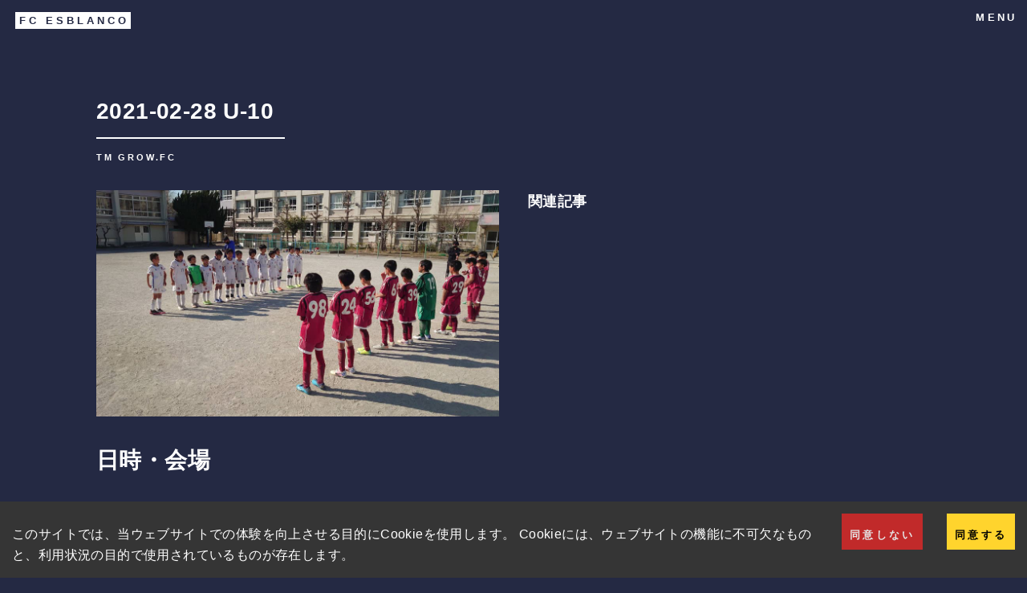

--- FILE ---
content_type: text/html; charset=utf-8
request_url: https://www.fc-esblanco.com/20210228U10TM/
body_size: 17545
content:
<!DOCTYPE html><html lang="ja"><head><meta charSet="utf-8" /><meta httpEquiv="x-ua-compatible" content="ie=edge" /><meta name="viewport" content="width=device-width, initial-scale=1, shrink-to-fit=no" /><style data-href="/styles.1c372d9ef065ccd3a2b2.css" data-identity="gatsby-global-css">.TagArea{overflow-x:scroll;white-space:nowrap}.ShareArea svg{height:40px;margin-right:var(--spacing);width:40px}.ShareArea a:after{display:none}.linkText{border:0;box-shadow:none}.post{background:var(--background);color:var(--text-color);line-height:1.5;padding:0}.post>.blog-post-content{margin:0 auto;max-width:768px}.post>.blog-post-content :last-child,.post>:last-child{margin-bottom:0}.post .post-title{font-size:2rem;line-height:1.3;margin:0 0 .5rem;text-align:center}.post .post-meta{margin-bottom:32px;text-align:center}.post-thumbnail{align-content:center;background-color:var(--featured-bg);background-position:50%;background-repeat:no-repeat;background-size:cover;color:var(--featured-text);display:grid;min-height:200px;overflow:hidden;padding:18px;position:relative;text-align:center}.post-thumbnail:before{background:rgba(0,0,0,.4);content:"";height:100%;left:0;position:absolute;top:0;width:100%;z-index:1}.post-thumbnail>*{position:relative;z-index:2}.post-thumbnail .post-meta{color:hsla(0,0%,100%,.8);margin-bottom:0}.grids{grid-gap:32px;display:grid;grid-template-columns:1fr;margin-top:32px}.card{background-color:var(--card-bg);display:grid;line-height:1.5;overflow:hidden}.card:hover .post-link{color:var(--primary-color)}.card>header{padding:0}.card>h2:first-child{margin:0 0 .5rem}.card .post-title{font-size:1.2rem;margin-bottom:.3rem}.card .post-meta{font-weight:100;margin-bottom:0}.card .post-link{color:var(--text-color);text-decoration:none}.card>a img{display:block;height:auto;max-width:100%}.post-meta{color:var(--text-secondary-color);font-size:.8rem}.two-grids{grid-gap:32px;display:grid}.two-grids.-contact .post-thumbnail{min-height:240px!important}@media only screen and (min-width:768px){.grids{grid-template-columns:1fr 1fr}}@media only screen and (min-width:1024px){.grids{grid-template-columns:1fr 1fr 1fr}.two-grids{grid-gap:64px;display:grid;grid-template-columns:1fr 1fr}}.mb-5{margin-bottom:2em}@media screen and (min-width:981px){.grid-wrapper{grid-gap:0 2.25em;display:grid;grid-template-columns:repeat(12,1fr);margin:0 auto;width:100%}.col-1{grid-column:span 1}.col-2{grid-column:span 2}.col-3{grid-column:span 3}.col-4{grid-column:span 4}.col-5{grid-column:span 5}.col-6{grid-column:span 6}.col-7{grid-column:span 7}.col-8{grid-column:span 8}.col-9{grid-column:span 9}.col-10{grid-column:span 10}.col-11{grid-column:span 11}.col-12{grid-column:span 12}}a,abbr,acronym,address,applet,article,aside,audio,b,big,blockquote,body,canvas,caption,center,cite,code,dd,del,details,dfn,div,dl,dt,em,embed,fieldset,figcaption,figure,footer,form,h1,h2,h3,h4,h5,h6,header,hgroup,html,i,iframe,img,ins,kbd,label,legend,li,mark,menu,nav,object,ol,output,p,pre,q,ruby,s,samp,section,small,span,strike,strong,sub,summary,sup,table,tbody,td,tfoot,th,thead,time,tr,tt,u,ul,var,video{border:0;font-size:100%;font:inherit;margin:0;padding:0;vertical-align:baseline}article,aside,details,figcaption,figure,footer,header,hgroup,menu,nav,section{display:block}body{line-height:1}ol,ul{list-style:none}blockquote,q{quotes:none}blockquote:after,blockquote:before,q:after,q:before{content:"";content:none}table{border-collapse:collapse;border-spacing:0}body{-webkit-text-size-adjust:none}*,:after,:before{box-sizing:border-box}@-ms-viewport{width:device-width}body{-ms-overflow-style:scrollbar}@media screen and (max-width:480px){body,html{min-width:320px}}body{background:#242943}body.is-loading *,body.is-loading :after,body.is-loading :before{-webkit-animation:none!important;animation:none!important;transition:none!important}body,input,select,textarea{color:#fff;font-family:Source Sans Pro,Helvetica,sans-serif;font-size:17pt;font-weight:300;letter-spacing:.025em;line-height:1.65}@media screen and (max-width:1680px){body,input,select,textarea{font-size:14pt}}@media screen and (max-width:1280px){body,input,select,textarea{font-size:12pt}}@media screen and (max-width:360px){body,input,select,textarea{font-size:11pt}}a{border-bottom:0 dotted;color:inherit;text-decoration:none;transition:color .2s ease-in-out,border-bottom-color .2s ease-in-out}a:hover{border-bottom-color:transparent;color:#9bf1ff!important}a:active{color:#53e3fb!important}b,strong{color:#fff;font-weight:600}em,i{font-style:italic}p{margin:0 0 2em}h1,h2,h3,h4,h5,h6{color:#fff;font-weight:600;line-height:1.65;margin:0 0 1em}h1 a,h2 a,h3 a,h4 a,h5 a,h6 a{border-bottom:0;color:inherit}h1{font-size:2.5em}h2{font-size:1.75em}h3{font-size:1.35em}h4{font-size:1.1em}h5{font-size:.9em}h6{font-size:.7em}@media screen and (max-width:736px){h1{font-size:2em}h2{font-size:1.5em}h3{font-size:1.25em}}sub{top:.5em}sub,sup{font-size:.8em;position:relative}sup{top:-.5em}blockquote{border-left:4px solid rgba(212,212,255,.1);font-style:italic;margin:0 0 2em;padding:.5em 0 .5em 2em}code{background:rgba(212,212,255,.035);margin:0 .25em;padding:.25em .65em}code,pre{font-family:Courier New,monospace;font-size:.9em}pre{-webkit-overflow-scrolling:touch;margin:0 0 2em}pre code{display:block;line-height:1.75;overflow-x:auto;padding:1em 1.5em}hr{border:0;border-bottom:1px solid rgba(212,212,255,.1);margin-bottom:.5em;margin-top:.5em}hr.major{margin:3em 0}.align-left{text-align:left}.align-center{text-align:center}.align-right{text-align:right}article.special,section.special{text-align:center}header.major{margin-bottom:2em;width:-webkit-max-content;width:-ms-max-content;width:max-content}header.major>:first-child{margin-bottom:0;width:calc(100% + .5em)}header.major>:first-child:after{background-color:#fff;content:"";display:block;height:2px;margin:.325em 0 .5em;width:100%}header.major>p{font-size:.7em;font-weight:600;letter-spacing:.25em;margin-bottom:0;text-transform:uppercase}body.is-ie header.major>:first-child:after{max-width:9em}body.is-ie header.major>h1:after{max-width:100%!important}@media screen and (max-width:736px){header.major>p br{display:none}}form,form .field{margin:0 0 2em}form .field.half{float:left;padding:0 0 0 1em;width:50%}form .field.half.first{padding:0 1em 0 0}form>.actions{margin:2.5em 0 0!important}@media screen and (max-width:736px){form .field{margin:0 0 1.5em}form .field.half{padding:0 0 0 .75em}form .field.half.first{padding:0 .75em 0 0}form>.actions{margin:2em 0 0!important}}@media screen and (max-width:480px){form .field.half{float:none;padding:0;width:100%}form .field.half.first{padding:0}}label{color:#fff;display:block;font-size:.8em;font-weight:600;letter-spacing:.25em;margin:0 0 1em;text-transform:uppercase}input[type=email],input[type=password],input[type=search],input[type=tel],input[type=text],input[type=url],select,textarea{-webkit-appearance:none;appearance:none;background:rgba(212,212,255,.035);border:none;border-radius:0;color:inherit;display:block;outline:0;padding:0 1em;resize:vertical;text-decoration:none;width:100%}input[type=email]:invalid,input[type=password]:invalid,input[type=search]:invalid,input[type=tel]:invalid,input[type=text]:invalid,input[type=url]:invalid,select:invalid,textarea:invalid{box-shadow:none}input[type=email]:focus,input[type=password]:focus,input[type=search]:focus,input[type=tel]:focus,input[type=text]:focus,input[type=url]:focus,select:focus,textarea:focus{border-color:#9bf1ff;box-shadow:0 0 0 2px #9bf1ff}.select-wrapper{display:block;position:relative;text-decoration:none}.select-wrapper:before{-moz-osx-font-smoothing:grayscale;-webkit-font-smoothing:antialiased;color:rgba(212,212,255,.1);content:"";display:block;font-family:FontAwesome;font-style:normal;font-weight:400;height:2.75em;line-height:2.75em;pointer-events:none;position:absolute;right:0;text-align:center;text-transform:none!important;top:0;width:2.75em}.select-wrapper select::-ms-expand{display:none}input[type=email],input[type=password],input[type=search],input[type=tel],input[type=text],input[type=url],select{height:2.75em}textarea{padding:.75em 1em}input[type=checkbox],input[type=radio]{-webkit-appearance:none;appearance:none;display:block;float:left;margin-right:-2em;opacity:0;width:1em;z-index:-1}input[type=checkbox]+label,input[type=radio]+label{color:#fff;cursor:pointer;display:inline-block;font-weight:300;padding-left:2.65em;padding-right:.75em;position:relative;text-decoration:none}input[type=checkbox]+label:before,input[type=radio]+label:before{-moz-osx-font-smoothing:grayscale;-webkit-font-smoothing:antialiased;background:rgba(212,212,255,.035);content:"";display:inline-block;font-family:FontAwesome;font-style:normal;font-weight:400;height:1.65em;left:0;letter-spacing:0;line-height:1.58125em;position:absolute;text-align:center;text-transform:none!important;top:0;width:1.65em}input[type=checkbox]:checked+label:before,input[type=radio]:checked+label:before{background:#fff;border-color:#9bf1ff;color:#242943;content:""}input[type=checkbox]:focus+label:before,input[type=radio]:focus+label:before{box-shadow:0 0 0 2px #9bf1ff}input[type=radio]+label:before{border-radius:100%}::-webkit-input-placeholder{color:rgba(244,244,255,.2)!important;opacity:1}:-moz-placeholder,::-moz-placeholder{color:rgba(244,244,255,.2)!important;opacity:1}:-ms-input-placeholder{color:rgba(244,244,255,.2)!important;opacity:1}.formerize-placeholder{color:rgba(244,244,255,.2)!important;opacity:1}.box{border:1px solid rgba(212,212,255,.1);margin-bottom:2em;padding:1.5em}.box>:last-child,.box>:last-child>:last-child,.box>:last-child>:last-child>:last-child{margin-bottom:0}.box.alt{border:0;border-radius:0;padding:0}.icon{border-bottom:none;position:relative;text-decoration:none}.icon:before{-moz-osx-font-smoothing:grayscale;-webkit-font-smoothing:antialiased;font-family:FontAwesome;font-style:normal;font-weight:400;text-transform:none!important}.icon>.label{display:none}.icon.alt:before{background-color:#fff;border-radius:100%;color:#242943;display:inline-block;height:2em;line-height:2em;text-align:center;width:2em}a.icon.alt:before{transition:background-color .2s ease-in-out}a.icon.alt:hover:before{background-color:#6fc3df}a.icon.alt:active:before{background-color:#37a6cb}.image{border:0;display:inline-block;position:relative}.image img{display:block}.image.left,.image.right{max-width:30%}.image.left img,.image.right img{width:100%}.image.left{float:left;margin:0 1.5em 1.25em 0;top:.25em}.image.right{float:right;margin:0 0 1.25em 1.5em;top:.25em}.image.fit{display:block;margin:0 0 2em;width:100%}.image.fit img{width:100%}.image.half{max-width:50%}.image.half img{width:100%}.image.half{float:center;margin:0 1.5em 1.25em 0;top:.25em}.image.main{display:block;margin:2.5em 0;width:100%}.image.main img{width:100%}@media screen and (max-width:736px){.image.main{margin:1.5em 0}}ol{list-style:decimal;margin:0 0 2em;padding-left:1.25em}ol li{padding-left:.25em}ul{list-style:disc;margin:0 0 2em;padding-left:1em}ul li{padding-left:.5em}ul.alt{list-style:none;padding-left:0}ul.alt li{border-top:1px solid rgba(212,212,255,.1);padding:.5em 0}ul.alt li:first-child{border-top:0;padding-top:0}ul.icons{cursor:default;list-style:none;padding-left:0}ul.icons li{display:inline-block;padding:0 1em 0 0}ul.icons li:last-child{padding-right:0}@media screen and (max-width:736px){ul.icons li{padding:0 .75em 0 0}}ul.actions{cursor:default;list-style:none;padding-left:0}ul.actions li{display:inline-block;padding:0 1em 0 0;vertical-align:middle}ul.actions li:last-child{padding-right:0}ul.actions.small li{padding:0 1em 0 0}ul.actions.vertical li{display:block;padding:1em 0 0}ul.actions.vertical li:first-child{padding-top:0}ul.actions.vertical li>*{margin-bottom:0}ul.actions.vertical.small li:first-child{padding-top:0}ul.actions.fit{display:table;margin-left:-1em;padding:0;table-layout:fixed;width:calc(100% + 1em)}ul.actions.fit li{display:table-cell;padding:0 0 0 1em}ul.actions.fit li>*{margin-bottom:0}ul.actions.fit.small{margin-left:-1em;width:calc(100% + 1em)}ul.actions.fit.small li{padding:0 0 0 1em}ul.pagination{cursor:default;list-style:none;padding-left:0}ul.pagination li{display:inline-block;padding-left:0;vertical-align:middle}ul.pagination li>.page{border-bottom:0;display:inline-block;font-size:.8em;font-weight:600;height:1.5em;line-height:1.5em;margin:0 .125em;min-width:1.5em;padding:0 .5em;text-align:center;transition:background-color .2s ease-in-out,color .2s ease-in-out}ul.pagination li>.page.active{background-color:#fff;color:#242943}ul.pagination li>.page.active:hover{background-color:#9bf1ff;color:#242943!important}ul.pagination li>.page.active:active{background-color:#53e3fb}ul.pagination li:first-child{padding-right:.75em}ul.pagination li:last-child{padding-left:.75em}dl{margin:0 0 2em}dl dt{display:block;font-weight:600;margin:0 0 1em}dl dd{margin-left:2em}.table-wrapper{overflow-x:auto}.table-wrapper,table{-webkit-overflow-scrolling:touch}table{display:block;margin:0 0 2em;overflow-x:scroll;white-space:nowrap;width:100%}table tbody tr{border:1px solid rgba(212,212,255,.1);border-left:0;border-right:0}table tbody tr:nth-child(odd){background-color:rgba(212,212,255,.035)}table td{padding:.75em}table th{color:#fff;font-size:.9em;font-weight:600;padding:0 .75em .75em;text-align:left}table thead{border-bottom:2px solid rgba(212,212,255,.1)}table tfoot{border-top:2px solid rgba(212,212,255,.1)}table.alt{border-collapse:separate}table.alt tbody tr td{border-color:rgba(212,212,255,.1);border-style:solid;border-width:0 1px 1px 0}table.alt tbody tr td:first-child{border-left-width:1px}table.alt tbody tr:first-child td{border-top-width:1px}table.alt thead{border-bottom:0}table.alt tfoot{border-top:0}table.small{-webkit-overflow-scrolling:auto;border-collapse:collapse;overflow-x:auto;white-space:normal}table.small tbody tr{border:0 solid #2a2f4a}table.small tbody tr:nth-child(odd){background-color:#2a2f4a}table.small tbody tr td{border:0 solid #2a2f4a}table.small tbody tr td:first-child{border-left-width:0}table.small tbody tr:first-child td{background-color:#2a2f4a;border-top-width:0}table.small thead{border-bottom:0}table.small tfoot{border-top:0}.button,button,input[type=button],input[type=reset],input[type=submit]{-webkit-appearance:none;appearance:none;background-color:transparent;border:0;border-radius:0;box-shadow:inset 0 0 0 1px #fff;color:#fff;cursor:pointer;display:inline-block;font-size:.8em;font-weight:600;height:3.5em;letter-spacing:.25em;line-height:3.5em;padding:0 1em;text-align:center;text-decoration:none;text-transform:uppercase;transition:background-color .2s ease-in-out,box-shadow .2s ease-in-out,color .2s ease-in-out;white-space:nowrap}.button:active,.button:hover,button:active,button:hover,input[type=button]:active,input[type=button]:hover,input[type=reset]:active,input[type=reset]:hover,input[type=submit]:active,input[type=submit]:hover{box-shadow:inset 0 0 0 2px #9bf1ff;color:#9bf1ff}.button:active,button:active,input[type=button]:active,input[type=reset]:active,input[type=submit]:active{background-color:rgba(155,241,255,.1);box-shadow:inset 0 0 0 2px #53e3fb;color:#53e3fb}.button.icon:before,button.icon:before,input[type=button].icon:before,input[type=reset].icon:before,input[type=submit].icon:before{margin-right:.5em}.button.fit,button.fit,input[type=button].fit,input[type=reset].fit,input[type=submit].fit{display:block;margin:0 0 1em;width:100%}.button.rounded,button.rounded,input[type=button].rounded,input[type=reset].rounded,input[type=submit].rounded{border-radius:.25rem}.button.small,button.small,input[type=button].small,input[type=reset].small,input[type=submit].small{font-size:.6em}.button.big,button.big,input[type=button].big,input[type=reset].big,input[type=submit].big{font-size:1.25em;height:3em;line-height:3em}.button.next,button.next,input[type=button].next,input[type=reset].next,input[type=submit].next{padding-right:4.5em;position:relative}.button.next:after,.button.next:before,button.next:after,button.next:before,input[type=button].next:after,input[type=button].next:before,input[type=reset].next:after,input[type=reset].next:before,input[type=submit].next:after,input[type=submit].next:before{background-position:100%;background-repeat:no-repeat;background-size:36px 24px;content:"";display:block;height:100%;position:absolute;right:1.5em;top:0;transition:opacity .2s ease-in-out;vertical-align:middle;width:36px}.button.next:before,button.next:before,input[type=button].next:before,input[type=reset].next:before,input[type=submit].next:before{background-image:url("data:image/svg+xml;charset=utf8,%3Csvg xmlns='http://www.w3.org/2000/svg' xmlns:xlink='http://www.w3.org/1999/xlink' width='36px' height='24px' viewBox='0 0 36 24' zoomAndPan='disable'%3E%3Cstyle%3Eline %7B stroke: %23ffffff%3B stroke-width: 2px%3B %7D%3C/style%3E%3Cline x1='0' y1='12' x2='34' y2='12' /%3E%3Cline x1='25' y1='4' x2='34' y2='12.5' /%3E%3Cline x1='25' y1='20' x2='34' y2='11.5' /%3E%3C/svg%3E")}.button.next:after,button.next:after,input[type=button].next:after,input[type=reset].next:after,input[type=submit].next:after{background-image:url("data:image/svg+xml;charset=utf8,%3Csvg xmlns='http://www.w3.org/2000/svg' xmlns:xlink='http://www.w3.org/1999/xlink' width='36px' height='24px' viewBox='0 0 36 24' zoomAndPan='disable'%3E%3Cstyle%3Eline %7B stroke: %239bf1ff%3B stroke-width: 2px%3B %7D%3C/style%3E%3Cline x1='0' y1='12' x2='34' y2='12' /%3E%3Cline x1='25' y1='4' x2='34' y2='12.5' /%3E%3Cline x1='25' y1='20' x2='34' y2='11.5' /%3E%3C/svg%3E");opacity:0;z-index:1}.button.next:active:after,.button.next:hover:after,button.next:active:after,button.next:hover:after,input[type=button].next:active:after,input[type=button].next:hover:after,input[type=reset].next:active:after,input[type=reset].next:hover:after,input[type=submit].next:active:after,input[type=submit].next:hover:after{opacity:1}@media screen and (max-width:1280px){.button.next,button.next,input[type=button].next,input[type=reset].next,input[type=submit].next{padding-right:5em}}.button.special,button.special,input[type=button].special,input[type=reset].special,input[type=submit].special{background-color:#fff;box-shadow:none;color:#242943}.button.special:active,.button.special:hover,button.special:active,button.special:hover,input[type=button].special:active,input[type=button].special:hover,input[type=reset].special:active,input[type=reset].special:hover,input[type=submit].special:active,input[type=submit].special:hover{background-color:#9bf1ff;color:#242943!important}.button.special:active,button.special:active,input[type=button].special:active,input[type=reset].special:active,input[type=submit].special:active{background-color:#53e3fb}.button.disabled,.button:disabled,button.disabled,button:disabled,input[type=button].disabled,input[type=button]:disabled,input[type=reset].disabled,input[type=reset]:disabled,input[type=submit].disabled,input[type=submit]:disabled{cursor:default;opacity:.25;-moz-pointer-events:none;-webkit-pointer-events:none;-ms-pointer-events:none;pointer-events:none}.tiles{display:-moz-flex;display:-ms-flex;display:flex;flex-wrap:wrap}.tiles,.tiles+*{border-top:0!important}.tiles article{-moz-align-items:center;-ms-align-items:center;align-items:center;background-position:50%;background-repeat:no-repeat;background-size:cover;cursor:default;display:-moz-flex;display:-ms-flex;display:flex;height:40vh;max-height:40em;min-height:23em;overflow:hidden;padding:4em 4em 2em;position:relative;transition:transform .25s ease,opacity .25s ease,filter 1s ease,-webkit-filter 1s ease;width:40%}.tiles article .image{display:none}.tiles article header{position:relative;z-index:3}.tiles article h3{font-size:1.75em}.tiles article h3 a:hover{color:inherit!important}.tiles article .link.primary{border:0;height:100%;left:0;position:absolute;top:0;width:100%;z-index:4}.tiles article:before{bottom:0;opacity:.85;transition:opacity .5s ease;z-index:2}.tiles article:after,.tiles article:before{content:"";display:block;height:100%;left:0;position:absolute;width:100%}.tiles article:after{background-color:rgba(36,41,67,.25);top:0;z-index:1}.tiles article:hover:before{opacity:0}.tiles article.is-transitioning{opacity:0;-webkit-transform:scale(.95);transform:scale(.95)}.tiles article:nth-child(4n-1),.tiles article:nth-child(4n-2){width:60%}.tiles article:nth-child(6n-5):before{background-color:#6fc3df}.tiles article:nth-child(6n-4):before{background-color:#8d82c4}.tiles article:nth-child(6n-3):before{background-color:#ec8d81}.tiles article:nth-child(6n-2):before{background-color:#e7b788}.tiles article:nth-child(6n-1):before{background-color:#8ea9e8}.tiles article:nth-child(6n):before{background-color:#87c5a4}@media screen and (max-width:1280px){.tiles article{height:30vh;max-height:30em;min-height:20em;padding:4em 3em 2em}}@media screen and (max-width:980px){.tiles article{width:50%!important}}@media screen and (max-width:736px){.tiles article{height:16em;max-height:none;min-height:0;padding:3em 1.5em 1em}.tiles article h3{font-size:1.5em}}@media screen and (max-width:480px){.tiles{display:block}.tiles article{height:12em;width:100%!important}}.contact-method{margin:0 0 2em;padding-left:3.25em;position:relative}.contact-method .icon{left:0;position:absolute;top:0}.contact-method h3{margin:0 0 .5em}.spotlights,.spotlights+*{border-top:0!important}.spotlights>section{background-color:#2e3450;display:-moz-flex;display:-ms-flex;display:flex;-moz-flex-direction:row;flex-direction:row}.spotlights>section>.image{background-position:50%;background-size:cover;border-radius:0;display:block;position:relative;width:30%}.spotlights>section>.image img{border-radius:0;display:block;width:100%}.spotlights>section>.image:before{background:rgba(36,41,67,.9);content:"";display:block;height:100%;left:0;opacity:0;position:absolute;top:0;width:100%}.spotlights>section>.content{-moz-align-items:center;-ms-align-items:center;align-items:center;display:-moz-flex;display:-ms-flex;display:flex;-moz-flex-direction:column;flex-direction:column;-moz-justify-content:center;-ms-justify-content:center;justify-content:center;padding:2em 3em .1em;width:70%}.spotlights>section>.content>.inner{margin:0 auto;max-width:100%;width:65em}.spotlights>section:nth-child(2n){background-color:#333856;-moz-flex-direction:row-reverse;flex-direction:row-reverse}.spotlights>section:nth-child(2n)>.content{-moz-align-items:-moz-flex-end;-ms-align-items:-ms-flex-end;align-items:flex-end}@media screen and (max-width:1680px){.spotlights>section>.image{width:40%}.spotlights>section>.content{width:60%}}@media screen and (max-width:1280px){.spotlights>section>.image{width:45%}.spotlights>section>.content{width:55%}}@media screen and (max-width:980px){.spotlights>section{display:block}.spotlights>section>.image{width:100%}.spotlights>section>.content{padding:4em 3em 2em;width:100%}}@media screen and (max-width:736px){.spotlights>section>.content{padding:3em 1.5em 1em}}@-webkit-keyframes reveal-header{0%{opacity:0;top:-4em}to{opacity:1;top:0}}@keyframes reveal-header{0%{opacity:0;top:-4em}to{opacity:1;top:0}}#header{background-color:#2a2f4a;box-shadow:0 0 .25em 0 rgba(0,0,0,.15);cursor:default;display:-moz-flex;display:-ms-flex;display:flex;font-weight:600;height:3.25em;left:0;letter-spacing:.25em;line-height:3.25em;margin:0;position:fixed;text-transform:uppercase;top:0;width:100%;z-index:10000}#header .logo{border:0;display:inline-block;font-size:.8em;height:inherit;line-height:inherit;padding:0 1.5em}#header .logo strong{background-color:#fff;color:#242943;display:inline-block;line-height:1.65em;margin-right:.325em;padding:0 .125em 0 .375em;transition:background-color .2s ease-in-out,color .2s ease-in-out}#header .logo:hover strong{background-color:#9bf1ff}#header .logo:active strong{background-color:#53e3fb}#header nav{display:-moz-flex;display:-ms-flex;display:flex;-moz-flex-grow:1;-ms-flex-grow:1;flex-grow:1;-moz-justify-content:-moz-flex-end;-ms-justify-content:-ms-flex-end;justify-content:flex-end}#header nav,#header nav a{height:inherit;line-height:inherit}#header nav a{border:0;display:block;font-size:.8em;padding:0 .75em;position:relative;vertical-align:middle}#header nav a:last-child{padding-right:1.5em}#header nav a.menu-link{padding-right:3.325em!important}#header nav a.menu-link:after,#header nav a.menu-link:before{background-image:url("data:image/svg+xml;charset=utf8,%3Csvg xmlns='http://www.w3.org/2000/svg' width='24' height='32' viewBox='0 0 24 32' preserveAspectRatio='none'%3E%3Cstyle%3Eline %7B stroke-width: 2px%3B stroke: %23ffffff%3B %7D%3C/style%3E%3Cline x1='0' y1='11' x2='24' y2='11' /%3E%3Cline x1='0' y1='21' x2='24' y2='21' /%3E%3Cline x1='0' y1='16' x2='24' y2='16' /%3E%3C/svg%3E");background-position:50%;background-repeat:no-repeat;background-size:24px 32px;content:"";display:block;height:100%;position:absolute;right:1.5em;top:0;vertical-align:middle;width:24px}#header nav a.menu-link:after{background-image:url("data:image/svg+xml;charset=utf8,%3Csvg xmlns='http://www.w3.org/2000/svg' width='24' height='32' viewBox='0 0 24 32' preserveAspectRatio='none'%3E%3Cstyle%3Eline %7B stroke-width: 2px%3B stroke: %239bf1ff%3B %7D%3C/style%3E%3Cline x1='0' y1='11' x2='24' y2='11' /%3E%3Cline x1='0' y1='21' x2='24' y2='21' /%3E%3Cline x1='0' y1='16' x2='24' y2='16' /%3E%3C/svg%3E");opacity:0;transition:opacity .2s ease-in-out;z-index:1}#header nav a.menu-link:active:after,#header nav a.menu-link:hover:after{opacity:1}#header nav a.menu-link:last-child{padding-right:3.875em!important}#header nav a.menu-link:last-child:after,#header nav a.menu-link:last-child:before{right:2em}#header.reveal{-webkit-animation:reveal-header .35s ease;animation:reveal-header .35s ease}#header.alt{-webkit-animation:none;animation:none;background-color:transparent;box-shadow:none;position:absolute;transition:opacity 2.5s ease;transition-delay:.75s}#header.alt.style1 .logo strong{color:#6fc3df}#header.alt.style2 .logo strong{color:#8d82c4}#header.alt.style3 .logo strong{color:#ec8d81}#header.alt.style4 .logo strong{color:#e7b788}#header.alt.style5 .logo strong{color:#8ea9e8}#header.alt.style6 .logo strong{color:#87c5a4}.body.is-loading #header.alt{opacity:0}@media screen and (max-width:1680px){#header nav a.menu-link{padding-right:3.75em!important}#header nav a.menu-link:last-child{padding-right:4.25em!important}}@media screen and (max-width:1280px){#header nav a.menu-link{padding-right:4em!important}#header nav a.menu-link:last-child{padding-right:4.5em!important}}@media screen and (max-width:736px){#header{height:2.75em;line-height:2.75em}#header .logo{padding:0 1em}#header nav a{padding:0 .5em}#header nav a:last-child{padding-right:1em}#header nav a.menu-link{padding-right:3.25em!important}#header nav a.menu-link:after,#header nav a.menu-link:before{right:.75em}#header nav a.menu-link:last-child{padding-right:4em!important}#header nav a.menu-link:last-child:after,#header nav a.menu-link:last-child:before{right:1.5em}}@media screen and (max-width:480px){#header .logo span{display:none}#header nav a.menu-link{overflow:hidden;padding-right:0!important;text-indent:5em;white-space:nowrap;width:5em}#header nav a.menu-link:after,#header nav a.menu-link:before{right:0;width:inherit}#header nav a.menu-link:last-child:after,#header nav a.menu-link:last-child:before{right:0;width:4em}}#banner{-moz-align-items:center;-ms-align-items:center;align-items:center;background-attachment:fixed;background-image:url(/static/bg-466768908350e644f3db36b4ccfac7cd.jpg);background-position:50%;background-repeat:no-repeat;background-size:cover;border-bottom:0!important;cursor:default;display:-moz-flex;display:-ms-flex;display:flex;height:60vh;margin-bottom:-3.25em;max-height:32em;min-height:22em;padding:6em 0 2em;position:relative;top:-3.25em}#banner:after{background-color:#242943;content:"";display:block;height:100%;left:0;opacity:.85;-moz-pointer-events:none;-webkit-pointer-events:none;-ms-pointer-events:none;pointer-events:none;position:absolute;top:0;transition:opacity 2.5s ease;transition-delay:.75s;width:100%;z-index:1}#banner h1{font-size:3.25em}#banner>.inner{padding:0!important;position:relative;transition:opacity 1.5s ease,transform .5s ease-out,filter .5s ease,-webkit-filter .5s ease;z-index:2}#banner>.inner .image{display:none}#banner>.inner header,#banner>.inner header>:first-child{width:auto}#banner>.inner header>:first-child:after{max-width:100%}#banner>.inner .content{-moz-align-items:center;-ms-align-items:center;align-items:center;display:-moz-flex;display:-ms-flex;display:flex;margin:0 0 2em}#banner>.inner .content>*{margin-bottom:0;margin-left:1.5em}#banner>.inner .content>:first-child{margin-left:0}#banner>.inner .content p{font-size:.7em;font-weight:600;letter-spacing:.25em}#banner.major{height:75vh;max-height:50em;min-height:30em}#banner.major.alt{opacity:.75}#banner.style1:after{background-color:#6fc3df}#banner.style2:after{background-color:#8d82c4}#banner.style3:after{background-color:#ec8d81}#banner.style4:after{background-color:#e7b788}#banner.style5:after{background-color:#8ea9e8}#banner.style6:after{background-color:#87c5a4}.body.is-loading #banner:after{opacity:1}.body.is-loading #banner>.inner{-moz-filter:blur(.125em);-webkit-filter:blur(.125em);-ms-filter:blur(.125em);filter:blur(.125em);opacity:0;-webkit-transform:translateX(-.5em);transform:translateX(-.5em)}@media screen and (max-width:1280px){#banner{background-attachment:scroll}}@media screen and (max-width:736px){#banner{height:auto;margin-bottom:-2.75em;max-height:none;min-height:0;padding:5em 0 1em;top:-2.75em}#banner h1{font-size:2em}#banner>.inner .content{display:block}#banner>.inner .content>*{margin-bottom:2em;margin-left:0}#banner.major{height:auto;max-height:none;min-height:0}}@media screen and (max-width:480px){#banner{padding:6em 0 2em}#banner>.inner .content p br{display:none}#banner.major{padding:8em 0 4em}}#main{background-color:#2a2f4a}#main>*{border-top:1px solid rgba(212,212,255,.1)}#main>:first-child{border-top:0}#main>*>.inner{margin:0 auto;max-width:65em;padding:4em 0 2em;width:calc(100% - 6em)}@media screen and (max-width:736px){#main>*>.inner{padding:1em 0 .1em;width:calc(100% - 3em)}}#main>*>.inner.center{text-align:center}#main.alt{background-color:transparent}#contact,#main.alt{border-bottom:1px solid rgba(212,212,255,.1)}#contact{overflow-x:hidden}#contact>.inner{display:-moz-flex;display:-ms-flex;display:flex;padding:0!important}#contact>.inner>:nth-child(2n-1){border-right:1px solid rgba(212,212,255,.1);padding:4em 3em 2em 0;width:60%}#contact>.inner>:nth-child(2n){padding-left:3em;width:40%}#contact>.inner>.split{padding:0}#contact>.inner>.split>*{padding:3em 0 1em 3em;position:relative}#contact>.inner>.split>:before{border-top:1px solid rgba(212,212,255,.1);content:"";display:block;margin-left:-3em;position:absolute;top:0;width:calc(100vw + 3em)}#contact>.inner>.split>:first-child:before{display:none}@media screen and (max-width:980px){#contact>.inner{display:block}#contact>.inner>:nth-child(2n-1){border-right:0;padding:4em 0 2em;width:100%}#contact>.inner>:nth-child(2n){padding-left:0;width:100%}#contact>.inner>.split>*{padding:3em 0 1em}#contact>.inner>.split>:first-child:before{display:block}}@media screen and (max-width:736px){#contact>.inner>:nth-child(2n-1){padding:3em 0 1em}}#footer .copyright{font-size:.8em;list-style:none;padding-left:0}#footer .copyright li{border-left:1px solid rgba(212,212,255,.1);color:rgba(244,244,255,.2);display:inline-block;line-height:1;margin-left:1em;padding-left:1em}#footer .copyright li:first-child{border-left:0;margin-left:0;padding-left:0}@media screen and (max-width:480px){#footer .copyright li{border-left:0;display:block;line-height:inherit;margin-left:0;padding-left:0}}#wrapper{padding-top:3.25em;transition:filter .35s ease,-webkit-filter .35s ease,opacity .375s ease-out}#wrapper.is-transitioning{opacity:0}#wrapper>*>.inner{margin:0 auto;max-width:65em;padding:4em 0 2em;width:calc(100% - 6em)}@media screen and (max-width:736px){#wrapper>*>.inner{padding:1em 0 .1em;width:calc(100% - 3em)}}#wrapper>*>.inner.center{text-align:center}#wrapper>*>*>.inner{margin:0 auto;max-width:65em;padding:4em 0 2em;width:calc(100% - 6em)}@media screen and (max-width:736px){#wrapper>*>*>.inner{padding:1em 0 .1em;width:calc(100% - 3em)}}#wrapper>*>*>.inner.center{text-align:center}@media screen and (max-width:736px){#wrapper{padding-top:2.75em}}#menu{-moz-align-items:center;-ms-align-items:center;align-items:center;background:rgba(36,41,67,.9);box-shadow:none;display:-moz-flex;display:-ms-flex;display:flex;height:100%;-moz-justify-content:center;-ms-justify-content:center;justify-content:center;left:0;overflow:hidden;padding:3em 2em;-moz-pointer-events:none;-webkit-pointer-events:none;-ms-pointer-events:none;pointer-events:none;position:fixed;top:0;transition:opacity .35s ease,visibility .35s,-webkit-transform .35s ease;transition:transform .35s ease,opacity .35s ease,visibility .35s;transition:transform .35s ease,opacity .35s ease,visibility .35s,-webkit-transform .35s ease;width:100%;z-index:10002}#menu,#menu .inner{opacity:0;visibility:hidden}#menu .inner{-webkit-overflow-scrolling:touch;max-height:100vh;max-width:100%;overflow:auto;text-align:center;-webkit-transform:rotateX(20deg);transform:rotateX(20deg);transition:opacity .35s ease,visibility .35s,-webkit-transform .35s ease-out;transition:transform .35s ease-out,opacity .35s ease,visibility .35s;transition:transform .35s ease-out,opacity .35s ease,visibility .35s,-webkit-transform .35s ease-out;width:18em}#menu .inner>:first-child{margin-top:2em}#menu .inner>:last-child{margin-bottom:3em}#menu ul{margin:0 0 1em}#menu ul.links{list-style:none;padding:0}#menu ul.links>li{padding:0}#menu ul.links>li>a:not(.button){border:0;border-top:1px solid rgba(212,212,255,.1);display:block;font-size:.8em;font-weight:600;letter-spacing:.25em;line-height:4em;text-decoration:none;text-transform:uppercase}#menu ul.links>li>.button{display:block;margin:.5em 0 0}#menu ul.links>li:first-child>a:not(.button){border-top:0!important}#menu .close{-webkit-tap-highlight-color:rgba(0,0,0,0);border:0;cursor:pointer;line-height:4em;overflow:hidden;padding-right:1.25em;text-align:right;text-indent:8em;transition:color .2s ease-in-out;vertical-align:middle;white-space:nowrap;width:8em}#menu .close,#menu .close:after,#menu .close:before{display:block;height:4em;position:absolute;right:0;top:0}#menu .close:after,#menu .close:before{background-position:50%;background-repeat:no-repeat;content:"";transition:opacity .2s ease-in-out;width:4em}#menu .close:before{background-image:url("data:image/svg+xml;charset=utf8,%3Csvg xmlns='http://www.w3.org/2000/svg' xmlns:xlink='http://www.w3.org/1999/xlink' width='20px' height='20px' viewBox='0 0 20 20' zoomAndPan='disable'%3E%3Cstyle%3Eline %7B stroke: %23ffffff%3B stroke-width: 2%3B %7D%3C/style%3E%3Cline x1='0' y1='0' x2='20' y2='20' /%3E%3Cline x1='20' y1='0' x2='0' y2='20' /%3E%3C/svg%3E")}#menu .close:after{background-image:url("data:image/svg+xml;charset=utf8,%3Csvg xmlns='http://www.w3.org/2000/svg' xmlns:xlink='http://www.w3.org/1999/xlink' width='20px' height='20px' viewBox='0 0 20 20' zoomAndPan='disable'%3E%3Cstyle%3Eline %7B stroke: %239bf1ff%3B stroke-width: 2%3B %7D%3C/style%3E%3Cline x1='0' y1='0' x2='20' y2='20' /%3E%3Cline x1='20' y1='0' x2='0' y2='20' /%3E%3C/svg%3E");opacity:0}#menu .close:active:after,#menu .close:hover:after{opacity:1}#menu .close_b{-webkit-tap-highlight-color:rgba(0,0,0,0);border:0;box-shadow:none;cursor:pointer;display:block;height:4em;line-height:4em;overflow:hidden;padding-right:1.25em;position:absolute;right:0;text-align:right;text-indent:8em;top:0;transition:color .2s ease-in-out;vertical-align:middle;white-space:nowrap;width:8em}#menu .close_b:after,#menu .close_b:before{background-position:50%;background-repeat:no-repeat;content:"";display:block;height:4em;position:absolute;right:0;top:0;transition:opacity .2s ease-in-out;width:4em}#menu .close_b:before{background-image:url("data:image/svg+xml;charset=utf8,%3Csvg xmlns='http://www.w3.org/2000/svg' xmlns:xlink='http://www.w3.org/1999/xlink' width='20px' height='20px' viewBox='0 0 20 20' zoomAndPan='disable'%3E%3Cstyle%3Eline %7B stroke: %23ffffff%3B stroke-width: 2%3B %7D%3C/style%3E%3Cline x1='0' y1='0' x2='20' y2='20' /%3E%3Cline x1='20' y1='0' x2='0' y2='20' /%3E%3C/svg%3E")}#menu .close_b:after{background-image:url("data:image/svg+xml;charset=utf8,%3Csvg xmlns='http://www.w3.org/2000/svg' xmlns:xlink='http://www.w3.org/1999/xlink' width='20px' height='20px' viewBox='0 0 20 20' zoomAndPan='disable'%3E%3Cstyle%3Eline %7B stroke: %239bf1ff%3B stroke-width: 2%3B %7D%3C/style%3E%3Cline x1='0' y1='0' x2='20' y2='20' /%3E%3Cline x1='20' y1='0' x2='0' y2='20' /%3E%3C/svg%3E");opacity:0}#menu .close_b:active:after,#menu .close_b:hover:after{opacity:1}body.is-ie #menu{background:rgba(42,47,74,.975)}.body.is-menu-visible #menu{opacity:1;-moz-pointer-events:auto;-webkit-pointer-events:auto;-ms-pointer-events:auto;pointer-events:auto;visibility:visible}.body.is-menu-visible #menu .inner{opacity:1;-webkit-transform:none;transform:none;visibility:visible}.fc-not-allowed,.fc-not-allowed .fc-event{cursor:not-allowed}.fc-unselectable{-webkit-touch-callout:none;-webkit-tap-highlight-color:rgba(0,0,0,0);-webkit-user-select:none;-ms-user-select:none;user-select:none}.fc{display:flex;flex-direction:column;font-size:1em}.fc,.fc *,.fc :after,.fc :before{box-sizing:border-box}.fc table{border-collapse:collapse;border-spacing:0;font-size:1em}.fc th{text-align:center}.fc td,.fc th{padding:0;vertical-align:top}.fc a[data-navlink]{cursor:pointer}.fc a[data-navlink]:hover{text-decoration:underline}.fc-direction-ltr{direction:ltr;text-align:left}.fc-direction-rtl{direction:rtl;text-align:right}.fc-theme-standard td,.fc-theme-standard th{border:1px solid #ddd;border:1px solid var(--fc-border-color,#ddd)}.fc-liquid-hack td,.fc-liquid-hack th{position:relative}@font-face{font-family:fcicons;font-style:normal;font-weight:400;src:url("[data-uri]") format("truetype")}.fc-icon{speak:none;-webkit-font-smoothing:antialiased;-moz-osx-font-smoothing:grayscale;display:inline-block;font-family:fcicons!important;font-style:normal;font-variant:normal;font-weight:400;height:1em;line-height:1;text-align:center;text-transform:none;-webkit-user-select:none;-ms-user-select:none;user-select:none;width:1em}.fc-icon-chevron-left:before{content:"\e900"}.fc-icon-chevron-right:before{content:"\e901"}.fc-icon-chevrons-left:before{content:"\e902"}.fc-icon-chevrons-right:before{content:"\e903"}.fc-icon-minus-square:before{content:"\e904"}.fc-icon-plus-square:before{content:"\e905"}.fc-icon-x:before{content:"\e906"}.fc .fc-button{border-radius:0;font-family:inherit;font-size:inherit;line-height:inherit;margin:0;overflow:visible;text-transform:none}.fc .fc-button:focus{outline:1px dotted;outline:5px auto -webkit-focus-ring-color}.fc .fc-button{-webkit-appearance:button}.fc .fc-button:not(:disabled){cursor:pointer}.fc .fc-button::-moz-focus-inner{border-style:none;padding:0}.fc .fc-button{background-color:transparent;border:1px solid transparent;border-radius:.25em;display:inline-block;font-size:1em;font-weight:400;line-height:1.5;padding:.4em .65em;text-align:center;-webkit-user-select:none;-ms-user-select:none;user-select:none;vertical-align:middle}.fc .fc-button:hover{text-decoration:none}.fc .fc-button:focus{box-shadow:0 0 0 .2rem rgba(44,62,80,.25);outline:0}.fc .fc-button:disabled{opacity:.65}.fc .fc-button-primary{background-color:#2c3e50;background-color:var(--fc-button-bg-color,#2c3e50);border-color:#2c3e50;border-color:var(--fc-button-border-color,#2c3e50);color:#fff;color:var(--fc-button-text-color,#fff)}.fc .fc-button-primary:hover{background-color:#1e2b37;background-color:var(--fc-button-hover-bg-color,#1e2b37);border-color:#1a252f;border-color:var(--fc-button-hover-border-color,#1a252f);color:#fff;color:var(--fc-button-text-color,#fff)}.fc .fc-button-primary:disabled{background-color:#2c3e50;background-color:var(--fc-button-bg-color,#2c3e50);border-color:#2c3e50;border-color:var(--fc-button-border-color,#2c3e50);color:#fff;color:var(--fc-button-text-color,#fff)}.fc .fc-button-primary:focus{box-shadow:0 0 0 .2rem rgba(76,91,106,.5)}.fc .fc-button-primary:not(:disabled).fc-button-active,.fc .fc-button-primary:not(:disabled):active{background-color:#1a252f;background-color:var(--fc-button-active-bg-color,#1a252f);border-color:#151e27;border-color:var(--fc-button-active-border-color,#151e27);color:#fff;color:var(--fc-button-text-color,#fff)}.fc .fc-button-primary:not(:disabled).fc-button-active:focus,.fc .fc-button-primary:not(:disabled):active:focus{box-shadow:0 0 0 .2rem rgba(76,91,106,.5)}.fc .fc-button .fc-icon{font-size:1.5em;vertical-align:middle}.fc .fc-button-group{display:inline-flex;position:relative;vertical-align:middle}.fc .fc-button-group>.fc-button{flex:1 1 auto;position:relative}.fc .fc-button-group>.fc-button.fc-button-active,.fc .fc-button-group>.fc-button:active,.fc .fc-button-group>.fc-button:focus,.fc .fc-button-group>.fc-button:hover{z-index:1}.fc-direction-ltr .fc-button-group>.fc-button:not(:first-child){border-bottom-left-radius:0;border-top-left-radius:0;margin-left:-1px}.fc-direction-ltr .fc-button-group>.fc-button:not(:last-child){border-bottom-right-radius:0;border-top-right-radius:0}.fc-direction-rtl .fc-button-group>.fc-button:not(:first-child){border-bottom-right-radius:0;border-top-right-radius:0;margin-right:-1px}.fc-direction-rtl .fc-button-group>.fc-button:not(:last-child){border-bottom-left-radius:0;border-top-left-radius:0}.fc .fc-toolbar{align-items:center;display:flex;justify-content:space-between}.fc .fc-toolbar.fc-header-toolbar{margin-bottom:1.5em}.fc .fc-toolbar.fc-footer-toolbar{margin-top:1.5em}.fc .fc-toolbar-title{font-size:1.75em;margin:0}.fc-direction-ltr .fc-toolbar>*>:not(:first-child){margin-left:.75em}.fc-direction-rtl .fc-toolbar>*>:not(:first-child){margin-right:.75em}.fc-direction-rtl .fc-toolbar-ltr{flex-direction:row-reverse}.fc .fc-scroller{-webkit-overflow-scrolling:touch;position:relative}.fc .fc-scroller-liquid{height:100%}.fc .fc-scroller-liquid-absolute{bottom:0;left:0;position:absolute;right:0;top:0}.fc .fc-scroller-harness{direction:ltr;overflow:hidden;position:relative}.fc .fc-scroller-harness-liquid{height:100%}.fc-direction-rtl .fc-scroller-harness>.fc-scroller{direction:rtl}.fc-theme-standard .fc-scrollgrid{border:1px solid #ddd;border:1px solid var(--fc-border-color,#ddd)}.fc .fc-scrollgrid,.fc .fc-scrollgrid table{table-layout:fixed;width:100%}.fc .fc-scrollgrid table{border-left-style:hidden;border-right-style:hidden;border-top-style:hidden}.fc .fc-scrollgrid{border-bottom-width:0;border-collapse:separate;border-right-width:0}.fc .fc-scrollgrid-liquid{height:100%}.fc .fc-scrollgrid-section,.fc .fc-scrollgrid-section table,.fc .fc-scrollgrid-section>td{height:1px}.fc .fc-scrollgrid-section-liquid>td{height:100%}.fc .fc-scrollgrid-section>*{border-left-width:0;border-top-width:0}.fc .fc-scrollgrid-section-footer>*,.fc .fc-scrollgrid-section-header>*{border-bottom-width:0}.fc .fc-scrollgrid-section-body table,.fc .fc-scrollgrid-section-footer table{border-bottom-style:hidden}.fc .fc-scrollgrid-section-sticky>*{background:#fff;background:var(--fc-page-bg-color,#fff);position:-webkit-sticky;position:sticky;z-index:3}.fc .fc-scrollgrid-section-header.fc-scrollgrid-section-sticky>*{top:0}.fc .fc-scrollgrid-section-footer.fc-scrollgrid-section-sticky>*{bottom:0}.fc .fc-scrollgrid-sticky-shim{height:1px;margin-bottom:-1px}.fc-sticky{position:-webkit-sticky;position:sticky}.fc .fc-view-harness{flex-grow:1;position:relative}.fc .fc-view-harness-active>.fc-view{bottom:0;left:0;position:absolute;right:0;top:0}.fc .fc-col-header-cell-cushion{display:inline-block;padding:2px 4px}.fc .fc-bg-event,.fc .fc-highlight,.fc .fc-non-business{bottom:0;left:0;position:absolute;right:0;top:0}.fc .fc-non-business{background:hsla(0,0%,84%,.3);background:var(--fc-non-business-color,hsla(0,0%,84%,.3))}.fc .fc-bg-event{background:#8fdf82;background:var(--fc-bg-event-color,#8fdf82);opacity:.3;opacity:var(--fc-bg-event-opacity,.3)}.fc .fc-bg-event .fc-event-title{font-size:.85em;font-size:var(--fc-small-font-size,.85em);font-style:italic;margin:.5em}.fc .fc-highlight{background:rgba(188,232,241,.3);background:var(--fc-highlight-color,rgba(188,232,241,.3))}.fc .fc-cell-shaded,.fc .fc-day-disabled{background:hsla(0,0%,82%,.3);background:var(--fc-neutral-bg-color,hsla(0,0%,82%,.3))}a.fc-event,a.fc-event:hover{text-decoration:none}.fc-event.fc-event-draggable,.fc-event[href]{cursor:pointer}.fc-event .fc-event-main{position:relative;z-index:2}.fc-event-dragging:not(.fc-event-selected){opacity:.75}.fc-event-dragging.fc-event-selected{box-shadow:0 2px 7px rgba(0,0,0,.3)}.fc-event .fc-event-resizer{display:none;position:absolute;z-index:4}.fc-event-selected .fc-event-resizer,.fc-event:hover .fc-event-resizer{display:block}.fc-event-selected .fc-event-resizer{background:#fff;background:var(--fc-page-bg-color,#fff);border-color:inherit;border-radius:4px;border-radius:calc(var(--fc-event-resizer-dot-total-width, 8px)/2);border-style:solid;border-width:1px;border-width:var(--fc-event-resizer-dot-border-width,1px);height:8px;height:var(--fc-event-resizer-dot-total-width,8px);width:8px;width:var(--fc-event-resizer-dot-total-width,8px)}.fc-event-selected .fc-event-resizer:before{bottom:-20px;content:"";left:-20px;position:absolute;right:-20px;top:-20px}.fc-event-selected,.fc-event:focus{box-shadow:0 2px 5px rgba(0,0,0,.2)}.fc-event-selected:before,.fc-event:focus:before{bottom:0;content:"";left:0;position:absolute;right:0;top:0;z-index:3}.fc-event-selected:after,.fc-event:focus:after{background:rgba(0,0,0,.25);background:var(--fc-event-selected-overlay-color,rgba(0,0,0,.25));bottom:-1px;content:"";left:-1px;position:absolute;right:-1px;top:-1px;z-index:1}.fc-h-event{background-color:#3788d8;background-color:var(--fc-event-bg-color,#3788d8);border:1px solid #3788d8;border:1px solid var(--fc-event-border-color,#3788d8);display:block}.fc-h-event .fc-event-main{color:#fff;color:var(--fc-event-text-color,#fff)}.fc-h-event .fc-event-main-frame{display:flex}.fc-h-event .fc-event-time{max-width:100%;overflow:hidden}.fc-h-event .fc-event-title-container{flex-grow:1;flex-shrink:1;min-width:0}.fc-h-event .fc-event-title{display:inline-block;left:0;max-width:100%;overflow:hidden;right:0;vertical-align:top}.fc-h-event.fc-event-selected:before{bottom:-10px;top:-10px}.fc-direction-ltr .fc-daygrid-block-event:not(.fc-event-start),.fc-direction-rtl .fc-daygrid-block-event:not(.fc-event-end){border-bottom-left-radius:0;border-left-width:0;border-top-left-radius:0}.fc-direction-ltr .fc-daygrid-block-event:not(.fc-event-end),.fc-direction-rtl .fc-daygrid-block-event:not(.fc-event-start){border-bottom-right-radius:0;border-right-width:0;border-top-right-radius:0}.fc-h-event:not(.fc-event-selected) .fc-event-resizer{bottom:0;top:0;width:8px;width:var(--fc-event-resizer-thickness,8px)}.fc-direction-ltr .fc-h-event:not(.fc-event-selected) .fc-event-resizer-start,.fc-direction-rtl .fc-h-event:not(.fc-event-selected) .fc-event-resizer-end{cursor:w-resize;left:-4px;left:calc(var(--fc-event-resizer-thickness, 8px)*-.5)}.fc-direction-ltr .fc-h-event:not(.fc-event-selected) .fc-event-resizer-end,.fc-direction-rtl .fc-h-event:not(.fc-event-selected) .fc-event-resizer-start{cursor:e-resize;right:-4px;right:calc(var(--fc-event-resizer-thickness, 8px)*-.5)}.fc-h-event.fc-event-selected .fc-event-resizer{margin-top:-4px;margin-top:calc(var(--fc-event-resizer-dot-total-width, 8px)*-.5);top:50%}.fc-direction-ltr .fc-h-event.fc-event-selected .fc-event-resizer-start,.fc-direction-rtl .fc-h-event.fc-event-selected .fc-event-resizer-end{left:-4px;left:calc(var(--fc-event-resizer-dot-total-width, 8px)*-.5)}.fc-direction-ltr .fc-h-event.fc-event-selected .fc-event-resizer-end,.fc-direction-rtl .fc-h-event.fc-event-selected .fc-event-resizer-start{right:-4px;right:calc(var(--fc-event-resizer-dot-total-width, 8px)*-.5)}.fc .fc-popover{box-shadow:0 2px 6px rgba(0,0,0,.15);position:absolute;z-index:9999}.fc .fc-popover-header{align-items:center;display:flex;flex-direction:row;justify-content:space-between;padding:3px 4px}.fc .fc-popover-title{margin:0 2px}.fc .fc-popover-close{cursor:pointer;font-size:1.1em;opacity:.65}.fc-theme-standard .fc-popover{background:#fff;background:var(--fc-page-bg-color,#fff);border:1px solid #ddd;border:1px solid var(--fc-border-color,#ddd)}.fc-theme-standard .fc-popover-header{background:hsla(0,0%,82%,.3);background:var(--fc-neutral-bg-color,hsla(0,0%,82%,.3))}:root{--fc-list-event-dot-width:10px;--fc-list-event-hover-bg-color:#f5f5f5}.fc-theme-standard .fc-list{border:1px solid #ddd;border:1px solid var(--fc-border-color,#ddd)}.fc .fc-list-empty{align-items:center;background-color:hsla(0,0%,82%,.3);background-color:var(--fc-neutral-bg-color,hsla(0,0%,82%,.3));display:flex;height:100%;justify-content:center}.fc .fc-list-empty-cushion{margin:5em 0}.fc .fc-list-table{border-style:hidden;width:100%}.fc .fc-list-table tr>*{border-left:0;border-right:0}.fc .fc-list-sticky .fc-list-day>*{background:#fff;background:var(--fc-page-bg-color,#fff);position:-webkit-sticky;position:sticky;top:0}.fc .fc-list-table thead{left:-10000px;position:absolute}.fc .fc-list-table tbody>tr:first-child th{border-top:0}.fc .fc-list-table th{padding:0}.fc .fc-list-day-cushion,.fc .fc-list-table td{padding:8px 14px}.fc .fc-list-day-cushion:after{clear:both;content:"";display:table}.fc-theme-standard .fc-list-day-cushion{background-color:hsla(0,0%,82%,.3);background-color:var(--fc-neutral-bg-color,hsla(0,0%,82%,.3))}.fc-direction-ltr .fc-list-day-text,.fc-direction-rtl .fc-list-day-side-text{float:left}.fc-direction-ltr .fc-list-day-side-text,.fc-direction-rtl .fc-list-day-text{float:right}.fc-direction-ltr .fc-list-table .fc-list-event-graphic{padding-right:0}.fc-direction-rtl .fc-list-table .fc-list-event-graphic{padding-left:0}.fc .fc-list-event.fc-event-forced-url{cursor:pointer}.fc .fc-list-event:hover td{background-color:#f5f5f5;background-color:var(--fc-list-event-hover-bg-color,#f5f5f5)}.fc .fc-list-event-graphic,.fc .fc-list-event-time{white-space:nowrap;width:1px}.fc .fc-list-event-dot{border:5px solid #3788d8;border:calc(var(--fc-list-event-dot-width, 10px)/2) solid var(--fc-event-border-color,#3788d8);border-radius:5px;border-radius:calc(var(--fc-list-event-dot-width, 10px)/2);box-sizing:content-box;display:inline-block;height:0;width:0}.fc .fc-list-event-title a{color:inherit;text-decoration:none}.fc .fc-list-event.fc-event-forced-url:hover a{text-decoration:underline}.fc .fc-list-event:hover td{background-color:#2a2f4a;color:#fff}.fc .fc-toolbar-title{font-size:1em}.fc-theme-standard .fc-list,.fc-theme-standard td,.fc-theme-standard th{border:none}.fc-list-event-graphic{display:none}.fc-event-selected,.fc-event-selected a.hover,.fc-event:hover,.fc-event:hover a.hover{color:#000}.fc .fc-toolbar.fc-header-toolbar{margin-bottom:1em}.fc-list-day-text{color:#000}</style><meta name="generator" content="Gatsby 3.14.6" /><link rel="canonical" href="https://www.fc-esblanco.com/20210228U10TM" data-baseprotocol="https:" data-basehost="www.fc-esblanco.com" /><style data-styled data-styled-version="5.3.5">.gWcykF{display:-webkit-box;display:-webkit-flex;display:-ms-flexbox;display:flex;padding-bottom:24px;}/*!sc*/
data-styled.g1[id="ShareButtons__Wrapper-sc-m0s4u8-0"]{content:"gWcykF,"}/*!sc*/
.iMIzsE{padding-right:12px;}/*!sc*/
data-styled.g2[id="ShareButtons__ButtonWrapper-sc-m0s4u8-1"]{content:"iMIzsE,"}/*!sc*/
</style><style>.gatsby-image-wrapper{position:relative;overflow:hidden}.gatsby-image-wrapper picture.object-fit-polyfill{position:static!important}.gatsby-image-wrapper img{bottom:0;height:100%;left:0;margin:0;max-width:none;padding:0;position:absolute;right:0;top:0;width:100%;object-fit:cover}.gatsby-image-wrapper [data-main-image]{opacity:0;transform:translateZ(0);transition:opacity .25s linear;will-change:opacity}.gatsby-image-wrapper-constrained{display:inline-block;vertical-align:top}</style><noscript><style>.gatsby-image-wrapper noscript [data-main-image]{opacity:1!important}.gatsby-image-wrapper [data-placeholder-image]{opacity:0!important}</style></noscript><script type="066633292e0534e293f5aab0-module">const e="undefined"!=typeof HTMLImageElement&&"loading"in HTMLImageElement.prototype;e&&document.body.addEventListener("load",(function(e){if(void 0===e.target.dataset.mainImage)return;if(void 0===e.target.dataset.gatsbyImageSsr)return;const t=e.target;let a=null,n=t;for(;null===a&&n;)void 0!==n.parentNode.dataset.gatsbyImageWrapper&&(a=n.parentNode),n=n.parentNode;const o=a.querySelector("[data-placeholder-image]"),r=new Image;r.src=t.currentSrc,r.decode().catch((()=>{})).then((()=>{t.style.opacity=1,o&&(o.style.opacity=0,o.style.transition="opacity 500ms linear")}))}),!0);</script><link rel="icon" href="/favicon-32x32.png?v=66acd5a7d13e99ac4d46f6ecd2fabd98" type="image/png" /><link rel="manifest" href="/manifest.webmanifest" crossOrigin="anonymous" /><meta name="theme-color" content="#0027EC" /><link rel="apple-touch-icon" sizes="48x48" href="/icons/icon-48x48.png?v=66acd5a7d13e99ac4d46f6ecd2fabd98" /><link rel="apple-touch-icon" sizes="72x72" href="/icons/icon-72x72.png?v=66acd5a7d13e99ac4d46f6ecd2fabd98" /><link rel="apple-touch-icon" sizes="96x96" href="/icons/icon-96x96.png?v=66acd5a7d13e99ac4d46f6ecd2fabd98" /><link rel="apple-touch-icon" sizes="144x144" href="/icons/icon-144x144.png?v=66acd5a7d13e99ac4d46f6ecd2fabd98" /><link rel="apple-touch-icon" sizes="192x192" href="/icons/icon-192x192.png?v=66acd5a7d13e99ac4d46f6ecd2fabd98" /><link rel="apple-touch-icon" sizes="256x256" href="/icons/icon-256x256.png?v=66acd5a7d13e99ac4d46f6ecd2fabd98" /><link rel="apple-touch-icon" sizes="384x384" href="/icons/icon-384x384.png?v=66acd5a7d13e99ac4d46f6ecd2fabd98" /><link rel="apple-touch-icon" sizes="512x512" href="/icons/icon-512x512.png?v=66acd5a7d13e99ac4d46f6ecd2fabd98" /><title data-react-helmet>U-10 TM GROW.FC | FC Esblanco(FCエスブランコ)は、江戸川区小岩地区を中心に活動している少年サッカークラブです</title><meta data-react-helmet name="description" content="FC Esblanco(FCエスブランコ)は、江戸川区小岩地区を中心に活動している少年サッカークラブです" /><meta data-react-helmet name="image" content="https://www.fc-esblanco.com/static/29230890c681433c941241636897f5db/20210228U10.jpg" /><meta data-react-helmet property="og:url" content="https://www.fc-esblanco.com/20210228U10TM" /><meta data-react-helmet property="og:title" content="U-10 TM GROW.FC" /><meta data-react-helmet property="og:description" content="FC Esblanco(FCエスブランコ)は、江戸川区小岩地区を中心に活動している少年サッカークラブです" /><meta data-react-helmet property="og:image" content="https://www.fc-esblanco.com/static/29230890c681433c941241636897f5db/20210228U10.jpg" /><meta data-react-helmet name="twitter:card" content="summary_large_image" /><meta data-react-helmet name="twitter:creator" content="@fcesblanco" /><meta data-react-helmet name="twitter:title" content="U-10 TM GROW.FC" /><meta data-react-helmet name="twitter:description" content="FC Esblanco(FCエスブランコ)は、江戸川区小岩地区を中心に活動している少年サッカークラブです" /><meta data-react-helmet name="twitter:image" content="https://www.fc-esblanco.com/static/29230890c681433c941241636897f5db/20210228U10.jpg" /><link rel="sitemap" type="application/xml" href="/sitemap.xml" /><link rel="preconnect" href="https://www.googletagmanager.com" /><link rel="dns-prefetch" href="https://www.googletagmanager.com" /><link rel="alternate" type="application/rss+xml" title="FC Esblanco" href="/rss.xml" /><link as="script" rel="preload" href="/webpack-runtime-05e7f53c90fc83d50b8b.js" /><link as="script" rel="preload" href="/framework-36d08d4add945460c46b.js" /><link as="script" rel="preload" href="/app-1237fec390a68fc9c171.js" /><link as="script" rel="preload" href="/commons-2dd5acc670392f27a5a6.js" /><link as="script" rel="preload" href="/component---src-templates-post-js-f4061d10b8b267910ce2.js" /><link as="fetch" rel="preload" href="/page-data/20210228U10TM/page-data.json" crossOrigin="anonymous" /><link as="fetch" rel="preload" href="/page-data/sq/d/3897982121.json" crossOrigin="anonymous" /><link as="fetch" rel="preload" href="/page-data/app-data.json" crossOrigin="anonymous" /></head><body><div id="___gatsby"><div style="outline: none;" tabIndex="-1" id="gatsby-focus-wrapper"><div class="body  "><div id="wrapper"><header id="header" class="alt"><a href="/" class="logo"><strong>FC Esblanco</strong> </a><nav><button class="linkText">Menu</button></nav></header><div id="main" class="alt"><div class="inner"><header class="major"><h2>2021-02-28 U-10</h2><p>TM GROW.FC</p></header><div class="grid-wrapper"><div class="col-6"><img src="/static/29230890c681433c941241636897f5db/20210228U10.jpg" alt="U-10 TM GROW.FC" class="image fit" /><div><h2>日時・会場</h2>
<p>日時・会場
2021年2月28日（日）12:00キックオフ（8人制15分×6本）<br>
南小岩第二小学校</p>
<h2>得点経過</h2>
<p>■1本目<br>
○4-0<br>
得点者:あき3、とうた</p>
<p>■2本目<br>
×0-2<br>
得点者:なし</p>
<p>■3本目<br>
△0-0<br>
得点者:なし</p>
<p>■4本目<br>
○3-0<br>
得点者:だん、あき、OG</p>
<p>■5本目<br>
×0-2<br>
得点者:なし</p>
<p>■6本目<br>
○2-1<br>
得点者:れいよう、あき</p>
<p>■7本目<br>
△0-0<br>
得点者:なし</p>
<p>■8本目<br>
○3-1<br>
得点者:ちひろ、とうた、まさのり</p>
<p>皆様、ありがとうございました。</p></div><hr class="major" /></div><div class="col-6"><h4>関連記事</h4><table class="small"><thead></thead><tbody></tbody></table></div></div><section id="two"><h4>この記事をシェアする</h4><div class="ShareButtons__Wrapper-sc-m0s4u8-0 gWcykF"><div class="ShareButtons__ButtonWrapper-sc-m0s4u8-1 iMIzsE"><button aria-label="facebook" style="background-color: transparent; border: none; padding: 0px; font: inherit; color: inherit; cursor: pointer; box-shadow: none;" class="react-share__ShareButton"><svg viewBox="0 0 64 64" width="40" height="40"><circle cx="32" cy="32" r="31" fill="#3b5998"></circle><path d="M34.1,47V33.3h4.6l0.7-5.3h-5.3v-3.4c0-1.5,0.4-2.6,2.6-2.6l2.8,0v-4.8c-0.5-0.1-2.2-0.2-4.1-0.2 c-4.1,0-6.9,2.5-6.9,7V28H24v5.3h4.6V47H34.1z" fill="white"></path></svg></button></div><div class="ShareButtons__ButtonWrapper-sc-m0s4u8-1 iMIzsE"><button aria-label="line" style="background-color: transparent; border: none; padding: 0px; font: inherit; color: inherit; cursor: pointer; box-shadow: none;" class="react-share__ShareButton"><svg viewBox="0 0 64 64" width="40" height="40"><circle cx="32" cy="32" r="31" fill="#00b800"></circle><path d="M52.62 30.138c0 3.693-1.432 7.019-4.42 10.296h.001c-4.326 4.979-14 11.044-16.201 11.972-2.2.927-1.876-.591-1.786-1.112l.294-1.765c.069-.527.142-1.343-.066-1.865-.232-.574-1.146-.872-1.817-1.016-9.909-1.31-17.245-8.238-17.245-16.51 0-9.226 9.251-16.733 20.62-16.733 11.37 0 20.62 7.507 20.62 16.733zM27.81 25.68h-1.446a.402.402 0 0 0-.402.401v8.985c0 .221.18.4.402.4h1.446a.401.401 0 0 0 .402-.4v-8.985a.402.402 0 0 0-.402-.401zm9.956 0H36.32a.402.402 0 0 0-.402.401v5.338L31.8 25.858a.39.39 0 0 0-.031-.04l-.002-.003-.024-.025-.008-.007a.313.313 0 0 0-.032-.026.255.255 0 0 1-.021-.014l-.012-.007-.021-.012-.013-.006-.023-.01-.013-.005-.024-.008-.014-.003-.023-.005-.017-.002-.021-.003-.021-.002h-1.46a.402.402 0 0 0-.402.401v8.985c0 .221.18.4.402.4h1.446a.401.401 0 0 0 .402-.4v-5.337l4.123 5.568c.028.04.063.072.101.099l.004.003a.236.236 0 0 0 .025.015l.012.006.019.01a.154.154 0 0 1 .019.008l.012.004.028.01.005.001a.442.442 0 0 0 .104.013h1.446a.4.4 0 0 0 .401-.4v-8.985a.402.402 0 0 0-.401-.401zm-13.442 7.537h-3.93v-7.136a.401.401 0 0 0-.401-.401h-1.447a.4.4 0 0 0-.401.401v8.984a.392.392 0 0 0 .123.29c.072.068.17.111.278.111h5.778a.4.4 0 0 0 .401-.401v-1.447a.401.401 0 0 0-.401-.401zm21.429-5.287c.222 0 .401-.18.401-.402v-1.446a.401.401 0 0 0-.401-.402h-5.778a.398.398 0 0 0-.279.113l-.005.004-.006.008a.397.397 0 0 0-.111.276v8.984c0 .108.043.206.112.278l.005.006a.401.401 0 0 0 .284.117h5.778a.4.4 0 0 0 .401-.401v-1.447a.401.401 0 0 0-.401-.401h-3.93v-1.519h3.93c.222 0 .401-.18.401-.402V29.85a.401.401 0 0 0-.401-.402h-3.93V27.93h3.93z" fill="white"></path></svg></button></div><div class="ShareButtons__ButtonWrapper-sc-m0s4u8-1 iMIzsE"><button aria-label="twitter" style="background-color: transparent; border: none; padding: 0px; font: inherit; color: inherit; cursor: pointer; box-shadow: none;" class="react-share__ShareButton"><svg viewBox="0 0 64 64" width="40" height="40"><circle cx="32" cy="32" r="31" fill="#00aced"></circle><path d="M48,22.1c-1.2,0.5-2.4,0.9-3.8,1c1.4-0.8,2.4-2.1,2.9-3.6c-1.3,0.8-2.7,1.3-4.2,1.6 C41.7,19.8,40,19,38.2,19c-3.6,0-6.6,2.9-6.6,6.6c0,0.5,0.1,1,0.2,1.5c-5.5-0.3-10.3-2.9-13.5-6.9c-0.6,1-0.9,2.1-0.9,3.3 c0,2.3,1.2,4.3,2.9,5.5c-1.1,0-2.1-0.3-3-0.8c0,0,0,0.1,0,0.1c0,3.2,2.3,5.8,5.3,6.4c-0.6,0.1-1.1,0.2-1.7,0.2c-0.4,0-0.8,0-1.2-0.1 c0.8,2.6,3.3,4.5,6.1,4.6c-2.2,1.8-5.1,2.8-8.2,2.8c-0.5,0-1.1,0-1.6-0.1c2.9,1.9,6.4,2.9,10.1,2.9c12.1,0,18.7-10,18.7-18.7 c0-0.3,0-0.6,0-0.8C46,24.5,47.1,23.4,48,22.1z" fill="white"></path></svg></button></div><div class="ShareButtons__ButtonWrapper-sc-m0s4u8-1 iMIzsE"><button aria-label="email" style="background-color: transparent; border: none; padding: 0px; font: inherit; color: inherit; cursor: pointer; box-shadow: none;" class="react-share__ShareButton"><svg viewBox="0 0 64 64" width="40" height="40"><circle cx="32" cy="32" r="31" fill="#7f7f7f"></circle><path d="M17,22v20h30V22H17z M41.1,25L32,32.1L22.9,25H41.1z M20,39V26.6l12,9.3l12-9.3V39H20z" fill="white"></path></svg></button></div><div class="ShareButtons__ButtonWrapper-sc-m0s4u8-1 iMIzsE"><button aria-label="pinterest" style="background-color: transparent; border: none; padding: 0px; font: inherit; color: inherit; cursor: pointer; box-shadow: none;" class="react-share__ShareButton"><svg viewBox="0 0 64 64" width="40" height="40"><circle cx="32" cy="32" r="31" fill="#cb2128"></circle><path d="M32,16c-8.8,0-16,7.2-16,16c0,6.6,3.9,12.2,9.6,14.7c0-1.1,0-2.5,0.3-3.7 c0.3-1.3,2.1-8.7,2.1-8.7s-0.5-1-0.5-2.5c0-2.4,1.4-4.1,3.1-4.1c1.5,0,2.2,1.1,2.2,2.4c0,1.5-0.9,3.7-1.4,5.7 c-0.4,1.7,0.9,3.1,2.5,3.1c3,0,5.1-3.9,5.1-8.5c0-3.5-2.4-6.1-6.7-6.1c-4.9,0-7.9,3.6-7.9,7.7c0,1.4,0.4,2.4,1.1,3.1 c0.3,0.3,0.3,0.5,0.2,0.9c-0.1,0.3-0.3,1-0.3,1.3c-0.1,0.4-0.4,0.6-0.8,0.4c-2.2-0.9-3.3-3.4-3.3-6.1c0-4.5,3.8-10,11.4-10 c6.1,0,10.1,4.4,10.1,9.2c0,6.3-3.5,11-8.6,11c-1.7,0-3.4-0.9-3.9-2c0,0-0.9,3.7-1.1,4.4c-0.3,1.2-1,2.5-1.6,3.4 c1.4,0.4,3,0.7,4.5,0.7c8.8,0,16-7.2,16-16C48,23.2,40.8,16,32,16z" fill="white"></path></svg></button></div></div></section><hr /><section id="one"><h4>タグ一覧</h4><div class="TagArea"><ul class="actions horizontal"><li><a href="/tags/トレーニングマッチ" class="button rounded small icon fa-hashtag">トレーニングマッチ</a></li><li><a href="/category/2020年度U-10" class="button rounded small icon fa-hashtag">2020年度U-10</a></li></ul></div></section></div></div><section id="contact"><div class="inner"><section><section><div class="contact-method"><span class="icon alt fa-brands fa-instagram"></span><a href="https://instagram.com/fc_esblanco?r=nametag" title="Instagram">@fc_esblanco</a></div><div class="contact-method"><span class="icon alt fa-envelope"></span><a href="/cdn-cgi/l/email-protection#4d2b2e60283e2f212c232e226024232b220d2a22222a21282a3f22383d3e632e2220723e382f27282e39701a080faeccc6aecfc4aecce3a8d8c2aeccc9a8ddc5aecfc2aeccd6" title="メール"><span class="__cf_email__" data-cfemail="0c6a6f21697f6e606d626f632165626a634c6b63636b60696b7e63797c7f226f6361">[email&#160;protected]</span></a></div><div class="contact-method"><span class="icon alt fa-twitter"></span><a href="https://www.twitter.com/fcesblanco" title="twitter">@fcesblanco</a></div><div class="contact-method"><span class="icon alt fa-facebook"></span><a href="https://www.facebook.com/FC-エスブランコ-205464673717617" title="facebook">Facebookアカウント</a></div><div class="contact-method"><span class="icon alt fa-rss"></span><a href="https://www.fc-esblanco.com/rss.xml" title="rss">RSS</a></div><div class="contact-method"><span class="icon alt fa-key"></span><a href="/authorized" title="Member page">関係者用ページ</a></div></section></section><section class="split"><section><div class="contact-method"><span class="icon alt fa-link"></span><h3>リンク</h3><ul style="list-style-type: none;" class="actions"><li><a href="http://edogawa-fa.jp/" title="江戸川区サッカー連盟" target="_blank" rel="noopener noreferrer">江戸川区サッカー連盟</a></li><br /><li><a href="http://www.tokyo-2bloc.jp/" title="東京都第2ブロック" target="_blank" rel="noopener noreferrer">東京都第2ブロック</a></li><br /><li><a href="http://www.u12tfa.jp/" title="東京都少年サッカー連盟" target="_blank" rel="noopener noreferrer">東京都少年サッカー連盟</a></li><br /><li><a href="https://jfaid.jfa.jp/uniid-server/login" title="KickOff" target="_blank" rel="noopener noreferrer">JFA KickOff</a></li><br /><li><a href="http://www.forza.tokyo/" title="フォルツァリーグ" target="_blank" rel="noopener noreferrer">フォルツァリーグ</a><br /></li><br /><li><a href="https://tobu-league.mystrikingly.com/" title="東部リーグ" target="_blank" rel="noopener noreferrer">東部リーグ</a><br /></li><br /><li><a href="https://sites.google.com/view/goleague/" title="GOリーグ" target="_blank" rel="noopener noreferrer">GOリーグ</a><br /></li><br /></ul></div></section></section></div></section><footer id="footer"><div class="inner"><ul class="copyright"><li>© FC Esblanco.</li><li><a href="/pp"><u>プライバシーポリシー</u></a></li></ul></div></footer></div><nav id="menu"><div class="inner"><ul class="links"><li><a href="/">Home</a></li><li><a href="/about">クラブについて</a></li><li><a href="/coach">コーチ紹介</a></li><li><a href="/map">活動場所</a></li><li><a href="/join">入部について</a></li><li><a href="/schedule">活動予定表</a></li><li><a href="/journal">試合結果</a></li><li><a href="/archive">アーカイブ</a></li></ul></div><button type="button" class="close_b">Close</button></nav></div></div><div id="gatsby-announcer" style="position: absolute; top: 0px; width: 1px; height: 1px; padding: 0px; overflow: hidden; clip: rect(0, 0, 0, 0); white-space: nowrap; border: 0px;" aria-live="assertive" aria-atomic="true"></div></div><script data-cfasync="false" src="/cdn-cgi/scripts/5c5dd728/cloudflare-static/email-decode.min.js"></script><script async src="https://www.googletagmanager.com/gtag/js?id=UA-122189987-2" type="066633292e0534e293f5aab0-text/javascript"></script><script type="066633292e0534e293f5aab0-text/javascript">
      
      
      if(true) {
        window.dataLayer = window.dataLayer || [];
        function gtag(){window.dataLayer && window.dataLayer.push(arguments);}
        gtag('js', new Date());

        gtag('config', 'UA-122189987-2', {"send_page_view":false});
      }
      </script><script id="gatsby-script-loader" type="066633292e0534e293f5aab0-text/javascript">/*<![CDATA[*/window.pagePath="/20210228U10TM";/*]]>*/</script><script id="gatsby-chunk-mapping" type="066633292e0534e293f5aab0-text/javascript">/*<![CDATA[*/window.___chunkMapping={"polyfill":["/polyfill-369d40f09358d8c40454.js"],"app":["/app-1237fec390a68fc9c171.js"],"component---src-pages-404-js":["/component---src-pages-404-js-a4ecc76e71eecaa349f3.js"],"component---src-pages-about-js":["/component---src-pages-about-js-d1efffd4414505f5ef83.js"],"component---src-pages-archive-js":["/component---src-pages-archive-js-ed3ed61251c2914851ba.js"],"component---src-pages-authorized-js":["/component---src-pages-authorized-js-6c2c6d51a7e6ada5962d.js"],"component---src-pages-coach-js":["/component---src-pages-coach-js-84e659884fb7f02bad37.js"],"component---src-pages-cp-js":["/component---src-pages-cp-js-3521291e7b36ad35d0a6.js"],"component---src-pages-doc-js":["/component---src-pages-doc-js-36e94e6f6775ab984d37.js"],"component---src-pages-index-js":["/component---src-pages-index-js-8ac3e79486d08b784210.js"],"component---src-pages-join-js":["/component---src-pages-join-js-21171917b4040ee1729c.js"],"component---src-pages-map-js":["/component---src-pages-map-js-bee0d2e79aa31144a0db.js"],"component---src-pages-pp-js":["/component---src-pages-pp-js-010f5431284c4144d3f7.js"],"component---src-pages-schedule-js":["/component---src-pages-schedule-js-faf61d250f5882326882.js"],"component---src-pages-tags-js":["/component---src-pages-tags-js-8e5a09929769644fc656.js"],"component---src-templates-category-template-js":["/component---src-templates-category-template-js-828f917546ad5b49c407.js"],"component---src-templates-journal-template-js":["/component---src-templates-journal-template-js-b21f78c6b8d12029e8c4.js"],"component---src-templates-post-js":["/component---src-templates-post-js-f4061d10b8b267910ce2.js"],"component---src-templates-tags-js":["/component---src-templates-tags-js-15a71b6006d787af7b79.js"]};/*]]>*/</script><script src="/polyfill-369d40f09358d8c40454.js" noModule type="066633292e0534e293f5aab0-text/javascript"></script><script src="/component---src-templates-post-js-f4061d10b8b267910ce2.js" async type="066633292e0534e293f5aab0-text/javascript"></script><script src="/commons-2dd5acc670392f27a5a6.js" async type="066633292e0534e293f5aab0-text/javascript"></script><script src="/app-1237fec390a68fc9c171.js" async type="066633292e0534e293f5aab0-text/javascript"></script><script src="/framework-36d08d4add945460c46b.js" async type="066633292e0534e293f5aab0-text/javascript"></script><script src="/webpack-runtime-05e7f53c90fc83d50b8b.js" async type="066633292e0534e293f5aab0-text/javascript"></script><script src="/cdn-cgi/scripts/7d0fa10a/cloudflare-static/rocket-loader.min.js" data-cf-settings="066633292e0534e293f5aab0-|49" defer></script><script defer src="https://static.cloudflareinsights.com/beacon.min.js/vcd15cbe7772f49c399c6a5babf22c1241717689176015" integrity="sha512-ZpsOmlRQV6y907TI0dKBHq9Md29nnaEIPlkf84rnaERnq6zvWvPUqr2ft8M1aS28oN72PdrCzSjY4U6VaAw1EQ==" data-cf-beacon='{"version":"2024.11.0","token":"88cd1cbd565f42d4a587fe7c89815870","r":1,"server_timing":{"name":{"cfCacheStatus":true,"cfEdge":true,"cfExtPri":true,"cfL4":true,"cfOrigin":true,"cfSpeedBrain":true},"location_startswith":null}}' crossorigin="anonymous"></script>
</body></html>

--- FILE ---
content_type: text/javascript; charset=utf-8
request_url: https://www.fc-esblanco.com/webpack-runtime-05e7f53c90fc83d50b8b.js
body_size: 1943
content:
!function(){"use strict";var e,t,n,r,o,a,c,f={},s={};function u(e){var t=s[e];if(void 0!==t)return t.exports;var n=s[e]={id:e,loaded:!1,exports:{}};return f[e].call(n.exports,n,n.exports,u),n.loaded=!0,n.exports}u.m=f,e=[],u.O=function(t,n,r,o){if(!n){var a=1/0;for(i=0;i<e.length;i++){n=e[i][0],r=e[i][1],o=e[i][2];for(var c=!0,f=0;f<n.length;f++)(!1&o||a>=o)&&Object.keys(u.O).every((function(e){return u.O[e](n[f])}))?n.splice(f--,1):(c=!1,o<a&&(a=o));if(c){e.splice(i--,1);var s=r();void 0!==s&&(t=s)}}return t}o=o||0;for(var i=e.length;i>0&&e[i-1][2]>o;i--)e[i]=e[i-1];e[i]=[n,r,o]},u.n=function(e){var t=e&&e.__esModule?function(){return e.default}:function(){return e};return u.d(t,{a:t}),t},n=Object.getPrototypeOf?function(e){return Object.getPrototypeOf(e)}:function(e){return e.__proto__},u.t=function(e,r){if(1&r&&(e=this(e)),8&r)return e;if("object"==typeof e&&e){if(4&r&&e.__esModule)return e;if(16&r&&"function"==typeof e.then)return e}var o=Object.create(null);u.r(o);var a={};t=t||[null,n({}),n([]),n(n)];for(var c=2&r&&e;"object"==typeof c&&!~t.indexOf(c);c=n(c))Object.getOwnPropertyNames(c).forEach((function(t){a[t]=function(){return e[t]}}));return a.default=function(){return e},u.d(o,a),o},u.d=function(e,t){for(var n in t)u.o(t,n)&&!u.o(e,n)&&Object.defineProperty(e,n,{enumerable:!0,get:t[n]})},u.f={},u.e=function(e){return Promise.all(Object.keys(u.f).reduce((function(t,n){return u.f[n](e,t),t}),[]))},u.u=function(e){return({148:"component---src-templates-journal-template-js",159:"component---src-pages-tags-js",305:"component---src-pages-authorized-js",317:"c8f7fe3b0e41be846d5687592cf2018ff6e22687",336:"component---src-pages-schedule-js",351:"commons",403:"543c3a7a113b8f04b72645777c881f1c4c7321d1",453:"component---src-pages-pp-js",501:"component---src-templates-category-template-js",527:"component---src-pages-archive-js",532:"styles",678:"component---src-pages-index-js",682:"component---src-pages-about-js",770:"component---src-pages-coach-js",801:"component---src-pages-doc-js",851:"component---src-templates-post-js",870:"76d22f9e",873:"component---src-pages-cp-js",883:"component---src-pages-404-js",939:"component---src-pages-map-js",942:"component---src-templates-tags-js",985:"component---src-pages-join-js"}[e]||e)+"-"+{148:"b21f78c6b8d12029e8c4",159:"8e5a09929769644fc656",175:"d44da32f99f768eee01e",231:"712da217a2a9f9892dec",305:"6c2c6d51a7e6ada5962d",317:"86239214501bbeb1900e",336:"faf61d250f5882326882",351:"2dd5acc670392f27a5a6",403:"144d3491fc5f4ded5a75",429:"4bdd2a63cf5dbae8c9cf",453:"010f5431284c4144d3f7",501:"828f917546ad5b49c407",503:"9799ecddd7784e21b163",527:"ed3ed61251c2914851ba",532:"94913e3379b7ede67a46",649:"472be65d65c30197735a",678:"8ac3e79486d08b784210",682:"d1efffd4414505f5ef83",770:"84e659884fb7f02bad37",801:"36e94e6f6775ab984d37",851:"f4061d10b8b267910ce2",870:"8f60d69cd3a2666f1696",873:"3521291e7b36ad35d0a6",883:"a4ecc76e71eecaa349f3",939:"bee0d2e79aa31144a0db",942:"15a71b6006d787af7b79",985:"21171917b4040ee1729c"}[e]+".js"},u.miniCssF=function(e){return"styles.1c372d9ef065ccd3a2b2.css"},u.g=function(){if("object"==typeof globalThis)return globalThis;try{return this||new Function("return this")()}catch(e){if("object"==typeof window)return window}}(),u.o=function(e,t){return Object.prototype.hasOwnProperty.call(e,t)},r={},o="gatsby-starter-clubteam:",u.l=function(e,t,n,a){if(r[e])r[e].push(t);else{var c,f;if(void 0!==n)for(var s=document.getElementsByTagName("script"),i=0;i<s.length;i++){var d=s[i];if(d.getAttribute("src")==e||d.getAttribute("data-webpack")==o+n){c=d;break}}c||(f=!0,(c=document.createElement("script")).charset="utf-8",c.timeout=120,u.nc&&c.setAttribute("nonce",u.nc),c.setAttribute("data-webpack",o+n),c.src=e),r[e]=[t];var l=function(t,n){c.onerror=c.onload=null,clearTimeout(p);var o=r[e];if(delete r[e],c.parentNode&&c.parentNode.removeChild(c),o&&o.forEach((function(e){return e(n)})),t)return t(n)},p=setTimeout(l.bind(null,void 0,{type:"timeout",target:c}),12e4);c.onerror=l.bind(null,c.onerror),c.onload=l.bind(null,c.onload),f&&document.head.appendChild(c)}},u.r=function(e){"undefined"!=typeof Symbol&&Symbol.toStringTag&&Object.defineProperty(e,Symbol.toStringTag,{value:"Module"}),Object.defineProperty(e,"__esModule",{value:!0})},u.nmd=function(e){return e.paths=[],e.children||(e.children=[]),e},u.p="/",a=function(e){return new Promise((function(t,n){var r=u.miniCssF(e),o=u.p+r;if(function(e,t){for(var n=document.getElementsByTagName("link"),r=0;r<n.length;r++){var o=(c=n[r]).getAttribute("data-href")||c.getAttribute("href");if("stylesheet"===c.rel&&(o===e||o===t))return c}var a=document.getElementsByTagName("style");for(r=0;r<a.length;r++){var c;if((o=(c=a[r]).getAttribute("data-href"))===e||o===t)return c}}(r,o))return t();!function(e,t,n,r){var o=document.createElement("link");o.rel="stylesheet",o.type="text/css",o.onerror=o.onload=function(a){if(o.onerror=o.onload=null,"load"===a.type)n();else{var c=a&&("load"===a.type?"missing":a.type),f=a&&a.target&&a.target.href||t,s=new Error("Loading CSS chunk "+e+" failed.\n("+f+")");s.code="CSS_CHUNK_LOAD_FAILED",s.type=c,s.request=f,o.parentNode.removeChild(o),r(s)}},o.href=t,document.head.appendChild(o)}(e,o,t,n)}))},c={658:0},u.f.miniCss=function(e,t){c[e]?t.push(c[e]):0!==c[e]&&{532:1}[e]&&t.push(c[e]=a(e).then((function(){c[e]=0}),(function(t){throw delete c[e],t})))},function(){var e={658:0,532:0};u.f.j=function(t,n){var r=u.o(e,t)?e[t]:void 0;if(0!==r)if(r)n.push(r[2]);else if(/^(532|658)$/.test(t))e[t]=0;else{var o=new Promise((function(n,o){r=e[t]=[n,o]}));n.push(r[2]=o);var a=u.p+u.u(t),c=new Error;u.l(a,(function(n){if(u.o(e,t)&&(0!==(r=e[t])&&(e[t]=void 0),r)){var o=n&&("load"===n.type?"missing":n.type),a=n&&n.target&&n.target.src;c.message="Loading chunk "+t+" failed.\n("+o+": "+a+")",c.name="ChunkLoadError",c.type=o,c.request=a,r[1](c)}}),"chunk-"+t,t)}},u.O.j=function(t){return 0===e[t]};var t=function(t,n){var r,o,a=n[0],c=n[1],f=n[2],s=0;if(a.some((function(t){return 0!==e[t]}))){for(r in c)u.o(c,r)&&(u.m[r]=c[r]);if(f)var i=f(u)}for(t&&t(n);s<a.length;s++)o=a[s],u.o(e,o)&&e[o]&&e[o][0](),e[o]=0;return u.O(i)},n=self.webpackChunkgatsby_starter_clubteam=self.webpackChunkgatsby_starter_clubteam||[];n.forEach(t.bind(null,0)),n.push=t.bind(null,n.push.bind(n))}()}();
//# sourceMappingURL=webpack-runtime-05e7f53c90fc83d50b8b.js.map

--- FILE ---
content_type: text/javascript; charset=utf-8
request_url: https://www.fc-esblanco.com/503-9799ecddd7784e21b163.js
body_size: 92
content:
"use strict";(self.webpackChunkgatsby_starter_clubteam=self.webpackChunkgatsby_starter_clubteam||[]).push([[503],{9503:function(e,t,r){r.r(t),r.d(t,{lazyHydrate:function(){return u}});var a=r(6125),o=r(5007),n=(r(4041),r(4811),["image","loading","isLoading","isLoaded","toggleIsLoaded","ref","imgClassName","imgStyle","objectPosition","backgroundColor","objectFit"]);function u(e,t,r,u){var c=e.image,i=e.loading,d=e.isLoading,l=e.isLoaded,g=e.toggleIsLoaded,s=e.ref,f=e.imgClassName,b=e.imgStyle,m=void 0===b?{}:b,h=e.objectPosition,y=e.backgroundColor,k=e.objectFit,C=void 0===k?"cover":k,L=(0,a._)(e,n),j=c.width,v=c.height,w=c.layout,_=c.images,p=c.placeholder,N=c.backgroundColor,P=JSON.stringify(_);m=(0,a.a)({objectFit:C,objectPosition:h,backgroundColor:y},m);var E=o.default.createElement(a.L,{layout:w,width:j,height:v},o.default.createElement(a.P,(0,a.a)({},(0,a.g)(p,l,w,j,v,N,C,h))),o.default.createElement(a.M,(0,a.a)({},L,{width:j,height:v,className:f},(0,a.b)(d,l,_,i,g,P,s,m))));return t.current&&(o.default.createRoot?(r.current||(r.current=o.default.createRoot(t.current)),r.current.render(E)):((r.current||u.current?o.default.render:o.default.hydrate)(E,t.current),r.current=!0)),function(){t.current&&(o.default.createRoot?r.current.render(null):o.default.render(null,t.current))}}}}]);
//# sourceMappingURL=503-9799ecddd7784e21b163.js.map

--- FILE ---
content_type: text/javascript; charset=utf-8
request_url: https://www.fc-esblanco.com/commons-2dd5acc670392f27a5a6.js
body_size: 9653
content:
/*! For license information please see commons-2dd5acc670392f27a5a6.js.LICENSE.txt */
(self.webpackChunkgatsby_starter_clubteam=self.webpackChunkgatsby_starter_clubteam||[]).push([[351],{6494:function(e){"use strict";e.exports=Object.assign},3720:function(e,t,n){"undefined"!=typeof self&&self,e.exports=function(){var e={808:function(e,t,n){var r,o,a;void 0===(o="function"==typeof(r=a=function(){function e(){for(var e=0,t={};e<arguments.length;e++){var n=arguments[e];for(var r in n)t[r]=n[r]}return t}function t(e){return e.replace(/(%[0-9A-Z]{2})+/g,decodeURIComponent)}return function n(r){function o(){}function a(t,n,a){if("undefined"!=typeof document){"number"==typeof(a=e({path:"/"},o.defaults,a)).expires&&(a.expires=new Date(1*new Date+864e5*a.expires)),a.expires=a.expires?a.expires.toUTCString():"";try{var i=JSON.stringify(n);/^[\{\[]/.test(i)&&(n=i)}catch(e){}n=r.write?r.write(n,t):encodeURIComponent(String(n)).replace(/%(23|24|26|2B|3A|3C|3E|3D|2F|3F|40|5B|5D|5E|60|7B|7D|7C)/g,decodeURIComponent),t=encodeURIComponent(String(t)).replace(/%(23|24|26|2B|5E|60|7C)/g,decodeURIComponent).replace(/[\(\)]/g,escape);var l="";for(var c in a)a[c]&&(l+="; "+c,!0!==a[c]&&(l+="="+a[c].split(";")[0]));return document.cookie=t+"="+n+l}}function i(e,n){if("undefined"!=typeof document){for(var o={},a=document.cookie?document.cookie.split("; "):[],i=0;i<a.length;i++){var l=a[i].split("="),c=l.slice(1).join("=");n||'"'!==c.charAt(0)||(c=c.slice(1,-1));try{var u=t(l[0]);if(c=(r.read||r)(c,u)||t(c),n)try{c=JSON.parse(c)}catch(e){}if(o[u]=c,e===u)break}catch(e){}}return e?o[e]:o}}return o.set=a,o.get=function(e){return i(e,!1)},o.getJSON=function(e){return i(e,!0)},o.remove=function(t,n){a(t,"",e(n,{expires:-1}))},o.defaults={},o.withConverter=n,o}((function(){}))})?r.call(t,n,t,e):r)||(e.exports=o),e.exports=a()},703:function(e,t,n){"use strict";var r=n(414);function o(){}function a(){}a.resetWarningCache=o,e.exports=function(){function e(e,t,n,o,a,i){if(i!==r){var l=new Error("Calling PropTypes validators directly is not supported by the `prop-types` package. Use PropTypes.checkPropTypes() to call them. Read more at http://fb.me/use-check-prop-types");throw l.name="Invariant Violation",l}}function t(){return e}e.isRequired=e;var n={array:e,bool:e,func:e,number:e,object:e,string:e,symbol:e,any:e,arrayOf:t,element:e,elementType:e,instanceOf:t,node:e,objectOf:t,oneOf:t,oneOfType:t,shape:t,exact:t,checkPropTypes:a,resetWarningCache:o};return n.PropTypes=n,n}},697:function(e,t,n){e.exports=n(703)()},414:function(e){"use strict";e.exports="SECRET_DO_NOT_PASS_THIS_OR_YOU_WILL_BE_FIRED"}},t={};function r(n){var o=t[n];if(void 0!==o)return o.exports;var a=t[n]={exports:{}};return e[n](a,a.exports,r),a.exports}r.n=function(e){var t=e&&e.__esModule?function(){return e.default}:function(){return e};return r.d(t,{a:t}),t},r.d=function(e,t){for(var n in t)r.o(t,n)&&!r.o(e,n)&&Object.defineProperty(e,n,{enumerable:!0,get:t[n]})},r.o=function(e,t){return Object.prototype.hasOwnProperty.call(e,t)},r.r=function(e){"undefined"!=typeof Symbol&&Symbol.toStringTag&&Object.defineProperty(e,Symbol.toStringTag,{value:"Module"}),Object.defineProperty(e,"__esModule",{value:!0})};var o={};return function(){"use strict";r.r(o),r.d(o,{Cookies:function(){return c()},OPTIONS:function(){return E},SAME_SITE_OPTIONS:function(){return O},VISIBLE_OPTIONS:function(){return T},default:function(){return x},getCookieConsentValue:function(){return C},resetCookieConsentValue:function(){return w}});var e=n(5007),t=r.n(e),a=r(697),i=r.n(a),l=r(808),c=r.n(l);function u(e){return(u="function"==typeof Symbol&&"symbol"==typeof Symbol.iterator?function(e){return typeof e}:function(e){return e&&"function"==typeof Symbol&&e.constructor===Symbol&&e!==Symbol.prototype?"symbol":typeof e})(e)}var s=["children"];function f(){return(f=Object.assign||function(e){for(var t=1;t<arguments.length;t++){var n=arguments[t];for(var r in n)Object.prototype.hasOwnProperty.call(n,r)&&(e[r]=n[r])}return e}).apply(this,arguments)}function p(e,t){var n=Object.keys(e);if(Object.getOwnPropertySymbols){var r=Object.getOwnPropertySymbols(e);t&&(r=r.filter((function(t){return Object.getOwnPropertyDescriptor(e,t).enumerable}))),n.push.apply(n,r)}return n}function d(e){for(var t=1;t<arguments.length;t++){var n=null!=arguments[t]?arguments[t]:{};t%2?p(Object(n),!0).forEach((function(t){v(e,t,n[t])})):Object.getOwnPropertyDescriptors?Object.defineProperties(e,Object.getOwnPropertyDescriptors(n)):p(Object(n)).forEach((function(t){Object.defineProperty(e,t,Object.getOwnPropertyDescriptor(n,t))}))}return e}function m(e,t){for(var n=0;n<t.length;n++){var r=t[n];r.enumerable=r.enumerable||!1,r.configurable=!0,"value"in r&&(r.writable=!0),Object.defineProperty(e,r.key,r)}}function b(e,t){return(b=Object.setPrototypeOf||function(e,t){return e.__proto__=t,e})(e,t)}function y(e,t){if(t&&("object"===u(t)||"function"==typeof t))return t;if(void 0!==t)throw new TypeError("Derived constructors may only return object or undefined");return h(e)}function h(e){if(void 0===e)throw new ReferenceError("this hasn't been initialised - super() hasn't been called");return e}function g(e){return(g=Object.setPrototypeOf?Object.getPrototypeOf:function(e){return e.__proto__||Object.getPrototypeOf(e)})(e)}function v(e,t,n){return t in e?Object.defineProperty(e,t,{value:n,enumerable:!0,configurable:!0,writable:!0}):e[t]=n,e}var E={TOP:"top",BOTTOM:"bottom",NONE:"none"},O={STRICT:"strict",LAX:"lax",NONE:"none"},T={HIDDEN:"hidden",SHOW:"show",BY_COOKIE_VALUE:"byCookieValue"},C=function(){var e=arguments.length>0&&void 0!==arguments[0]?arguments[0]:S,t=c().get(e);return void 0===t&&(t=c().get(k(e))),t},w=function(){var e=arguments.length>0&&void 0!==arguments[0]?arguments[0]:S;c().remove(e)},k=function(e){return"".concat(e,"-legacy")},S="CookieConsent",A=function(e){var t=e.condition,n=e.wrapper,r=e.children;return t?n(r):r},j=function(e){!function(e,t){if("function"!=typeof t&&null!==t)throw new TypeError("Super expression must either be null or a function");e.prototype=Object.create(t&&t.prototype,{constructor:{value:e,writable:!0,configurable:!0}}),t&&b(e,t)}(i,e);var n,r,o,a=(r=i,o=function(){if("undefined"==typeof Reflect||!Reflect.construct)return!1;if(Reflect.construct.sham)return!1;if("function"==typeof Proxy)return!0;try{return Boolean.prototype.valueOf.call(Reflect.construct(Boolean,[],(function(){}))),!0}catch(e){return!1}}(),function(){var e,t=g(r);if(o){var n=g(this).constructor;e=Reflect.construct(t,arguments,n)}else e=t.apply(this,arguments);return y(this,e)});function i(e){var t;return function(e,t){if(!(e instanceof t))throw new TypeError("Cannot call a class as a function")}(this,i),v(h(t=a.call(this,e)),"handleScroll",(function(){var e=t.props.acceptOnScrollPercentage,n=document.documentElement,r=document.body,o="scrollTop",a="scrollHeight";(n[o]||r[o])/((n[a]||r[a])-n.clientHeight)*100>e&&t.accept(!0)})),v(h(t),"removeScrollListener",(function(){t.props.acceptOnScroll&&window.removeEventListener("scroll",t.handleScroll)})),t.state={visible:!1,style:{alignItems:"baseline",background:"#353535",color:"white",display:"flex",flexWrap:"wrap",justifyContent:"space-between",left:"0",position:"fixed",width:"100%",zIndex:"999"},buttonStyle:{background:"#ffd42d",border:"0",borderRadius:"0px",boxShadow:"none",color:"black",cursor:"pointer",flex:"0 0 auto",padding:"5px 10px",margin:"15px"},declineButtonStyle:{background:"#c12a2a",border:"0",borderRadius:"0px",boxShadow:"none",color:"#e5e5e5",cursor:"pointer",flex:"0 0 auto",padding:"5px 10px",margin:"15px"},contentStyle:{flex:"1 0 300px",margin:"15px"},overlayStyle:{position:"fixed",left:0,top:0,width:"100%",height:"100%",zIndex:"999",backgroundColor:"rgba(0,0,0,0.3)"}},t}return(n=[{key:"componentDidMount",value:function(){var e=this.props.debug;(void 0===this.getCookieValue()||e)&&(this.setState({visible:!0}),this.props.acceptOnScroll&&window.addEventListener("scroll",this.handleScroll,{passive:!0}))}},{key:"componentWillUnmount",value:function(){this.removeScrollListener()}},{key:"accept",value:function(){var e=arguments.length>0&&void 0!==arguments[0]&&arguments[0],t=this.props,n=t.cookieName,r=t.cookieValue,o=t.hideOnAccept,a=t.onAccept;this.setCookie(n,r),a(null!=e&&e),o&&(this.setState({visible:!1}),this.removeScrollListener())}},{key:"overlayClick",value:function(){var e=this.props,t=e.acceptOnOverlayClick,n=e.onOverlayClick;t&&this.accept(),n()}},{key:"decline",value:function(){var e=this.props,t=e.cookieName,n=e.declineCookieValue,r=e.hideOnDecline,o=e.onDecline;e.setDeclineCookie&&this.setCookie(t,n),o(),r&&this.setState({visible:!1})}},{key:"setCookie",value:function(e,t){var n=this.props,r=n.extraCookieOptions,o=n.expires,a=n.sameSite,i=this.props.cookieSecurity;void 0===i&&(i=!location||"https:"===location.protocol);var l=d(d({expires:o},r),{},{sameSite:a,secure:i});a===O.NONE&&c().set(k(e),t,l),c().set(e,t,l)}},{key:"getCookieValue",value:function(){var e=this.props.cookieName;return C(e)}},{key:"render",value:function(){var e=this;switch(this.props.visible){case T.HIDDEN:return null;case T.BY_COOKIE_VALUE:if(!this.state.visible)return null}var n=this.props,r=n.location,o=n.style,a=n.buttonStyle,i=n.declineButtonStyle,l=n.contentStyle,c=n.disableStyles,u=n.buttonText,s=n.declineButtonText,p=n.containerClasses,m=n.contentClasses,b=n.buttonClasses,y=n.buttonWrapperClasses,h=n.declineButtonClasses,g=n.buttonId,v=n.declineButtonId,O=n.disableButtonStyles,C=n.enableDeclineButton,w=n.flipButtons,k=n.ButtonComponent,S=n.overlay,j=n.overlayClasses,x=n.overlayStyle,P=n.ariaAcceptLabel,N=n.ariaDeclineLabel,I=n.customContainerAttributes,L=n.customContentAttributes,_=n.customButtonProps,B={},M={},D={},R={},U={};switch(c?(B=f({},o),M=f({},a),D=f({},i),R=f({},l),U=f({},x)):(B=f({},d(d({},this.state.style),o)),R=f({},d(d({},this.state.contentStyle),l)),U=f({},d(d({},this.state.overlayStyle),x)),O?(M=f({},a),D=f({},i)):(M=f({},d(d({},this.state.buttonStyle),a)),D=f({},d(d({},this.state.declineButtonStyle),i)))),r){case E.TOP:B.top="0";break;case E.BOTTOM:B.bottom="0"}var V=[];return C&&V.push(t().createElement(k,{key:"declineButton",style:D,className:h,id:v,"aria-label":N,onClick:function(){e.decline()}},s)),V.push(t().createElement(k,f({},_,{key:"acceptButton",style:M,className:b,id:g,"aria-label":P,onClick:function(){e.accept()}}),u)),w&&V.reverse(),t().createElement(A,{condition:S,wrapper:function(n){return t().createElement("div",{style:U,className:j,onClick:function(){e.overlayClick()}},n)}},t().createElement("div",f({className:"".concat(p),style:B},I),t().createElement("div",f({style:R,className:m},L),this.props.children),t().createElement("div",{className:"".concat(y)},V.map((function(e){return e})))))}}])&&m(i.prototype,n),i}(e.Component);j.propTypes={location:i().oneOf(Object.keys(E).map((function(e){return E[e]}))),visible:i().oneOf(Object.keys(T).map((function(e){return T[e]}))),sameSite:i().oneOf(Object.keys(O).map((function(e){return O[e]}))),style:i().object,buttonStyle:i().object,declineButtonStyle:i().object,contentStyle:i().object,children:i().any,disableStyles:i().bool,hideOnAccept:i().bool,hideOnDecline:i().bool,onAccept:i().func,onDecline:i().func,buttonText:i().oneOfType([i().string,i().func,i().element]),declineButtonText:i().oneOfType([i().string,i().func,i().element]),cookieName:i().string,cookieValue:i().oneOfType([i().string,i().bool,i().number]),declineCookieValue:i().oneOfType([i().string,i().bool,i().number]),setDeclineCookie:i().bool,debug:i().bool,expires:i().number,containerClasses:i().string,contentClasses:i().string,buttonClasses:i().string,buttonWrapperClasses:i().string,declineButtonClasses:i().string,buttonId:i().string,declineButtonId:i().string,extraCookieOptions:i().object,disableButtonStyles:i().bool,enableDeclineButton:i().bool,flipButtons:i().bool,ButtonComponent:i().elementType,cookieSecurity:i().bool,overlay:i().bool,overlayClasses:i().string,overlayStyle:i().object,onOverlayClick:i().func,acceptOnOverlayClick:i().bool,ariaAcceptLabel:i().string,ariaDeclineLabel:i().string,acceptOnScroll:i().bool,acceptOnScrollPercentage:i().number,customContentAttributes:i().object,customContainerAttributes:i().object,customButtonProps:i().object},j.defaultProps={disableStyles:!1,hideOnAccept:!0,hideOnDecline:!0,location:E.BOTTOM,visible:T.BY_COOKIE_VALUE,onAccept:function(){},onDecline:function(){},cookieName:S,cookieValue:!0,declineCookieValue:!1,setDeclineCookie:!0,buttonText:"I understand",declineButtonText:"I decline",debug:!1,expires:365,containerClasses:"CookieConsent",contentClasses:"",buttonClasses:"",buttonWrapperClasses:"",declineButtonClasses:"",buttonId:"rcc-confirm-button",declineButtonId:"rcc-decline-button",extraCookieOptions:{},disableButtonStyles:!1,enableDeclineButton:!1,flipButtons:!1,sameSite:O.LAX,ButtonComponent:function(e){var n=e.children,r=function(e,t){if(null==e)return{};var n,r,o=function(e,t){if(null==e)return{};var n,r,o={},a=Object.keys(e);for(r=0;r<a.length;r++)n=a[r],t.indexOf(n)>=0||(o[n]=e[n]);return o}(e,t);if(Object.getOwnPropertySymbols){var a=Object.getOwnPropertySymbols(e);for(r=0;r<a.length;r++)n=a[r],t.indexOf(n)>=0||Object.prototype.propertyIsEnumerable.call(e,n)&&(o[n]=e[n])}return o}(e,s);return t().createElement("button",r,n)},overlay:!1,overlayClasses:"",onOverlayClick:function(){},acceptOnOverlayClick:!1,ariaAcceptLabel:"Accept cookies",ariaDeclineLabel:"Decline cookies",acceptOnScroll:!1,acceptOnScrollPercentage:25,customContentAttributes:{},customContainerAttributes:{},customButtonProps:{}};var x=j}(),o}()},2993:function(e){var t="undefined"!=typeof Element,n="function"==typeof Map,r="function"==typeof Set,o="function"==typeof ArrayBuffer&&!!ArrayBuffer.isView;function a(e,i){if(e===i)return!0;if(e&&i&&"object"==typeof e&&"object"==typeof i){if(e.constructor!==i.constructor)return!1;var l,c,u,s;if(Array.isArray(e)){if((l=e.length)!=i.length)return!1;for(c=l;0!=c--;)if(!a(e[c],i[c]))return!1;return!0}if(n&&e instanceof Map&&i instanceof Map){if(e.size!==i.size)return!1;for(s=e.entries();!(c=s.next()).done;)if(!i.has(c.value[0]))return!1;for(s=e.entries();!(c=s.next()).done;)if(!a(c.value[1],i.get(c.value[0])))return!1;return!0}if(r&&e instanceof Set&&i instanceof Set){if(e.size!==i.size)return!1;for(s=e.entries();!(c=s.next()).done;)if(!i.has(c.value[0]))return!1;return!0}if(o&&ArrayBuffer.isView(e)&&ArrayBuffer.isView(i)){if((l=e.length)!=i.length)return!1;for(c=l;0!=c--;)if(e[c]!==i[c])return!1;return!0}if(e.constructor===RegExp)return e.source===i.source&&e.flags===i.flags;if(e.valueOf!==Object.prototype.valueOf)return e.valueOf()===i.valueOf();if(e.toString!==Object.prototype.toString)return e.toString()===i.toString();if((l=(u=Object.keys(e)).length)!==Object.keys(i).length)return!1;for(c=l;0!=c--;)if(!Object.prototype.hasOwnProperty.call(i,u[c]))return!1;if(t&&e instanceof Element)return!1;for(c=l;0!=c--;)if(("_owner"!==u[c]&&"__v"!==u[c]&&"__o"!==u[c]||!e.$$typeof)&&!a(e[u[c]],i[u[c]]))return!1;return!0}return e!=e&&i!=i}e.exports=function(e,t){try{return a(e,t)}catch(n){if((n.message||"").match(/stack|recursion/i))return console.warn("react-fast-compare cannot handle circular refs"),!1;throw n}}},4839:function(e,t,n){"use strict";var r,o=n(5007),a=(r=o)&&"object"==typeof r&&"default"in r?r.default:r;function i(e,t,n){return t in e?Object.defineProperty(e,t,{value:n,enumerable:!0,configurable:!0,writable:!0}):e[t]=n,e}var l=!("undefined"==typeof window||!window.document||!window.document.createElement);e.exports=function(e,t,n){if("function"!=typeof e)throw new Error("Expected reducePropsToState to be a function.");if("function"!=typeof t)throw new Error("Expected handleStateChangeOnClient to be a function.");if(void 0!==n&&"function"!=typeof n)throw new Error("Expected mapStateOnServer to either be undefined or a function.");return function(r){if("function"!=typeof r)throw new Error("Expected WrappedComponent to be a React component.");var c,u=[];function s(){c=e(u.map((function(e){return e.props}))),f.canUseDOM?t(c):n&&(c=n(c))}var f=function(e){var t,n;function o(){return e.apply(this,arguments)||this}n=e,(t=o).prototype=Object.create(n.prototype),t.prototype.constructor=t,t.__proto__=n,o.peek=function(){return c},o.rewind=function(){if(o.canUseDOM)throw new Error("You may only call rewind() on the server. Call peek() to read the current state.");var e=c;return c=void 0,u=[],e};var i=o.prototype;return i.UNSAFE_componentWillMount=function(){u.push(this),s()},i.componentDidUpdate=function(){s()},i.componentWillUnmount=function(){var e=u.indexOf(this);u.splice(e,1),s()},i.render=function(){return a.createElement(r,this.props)},o}(o.PureComponent);return i(f,"displayName","SideEffect("+function(e){return e.displayName||e.name||"Component"}(r)+")"),i(f,"canUseDOM",l),f}}},1582:function(e,t,n){"use strict";n.d(t,{Z:function(){return d}});var r=n(7326),o=n(1721),a=n(5007),i=n(5444),l=function(e){return a.default.createElement("header",{id:"header",className:"alt"},a.default.createElement(i.Link,{to:"/",className:"logo"},a.default.createElement("strong",null,"FC Esblanco")," "),a.default.createElement("nav",null,a.default.createElement("button",{className:"linkText",onClick:e.onToggleMenu},"Menu")))},c=function(e){return a.default.createElement("nav",{id:"menu"},a.default.createElement("div",{className:"inner"},a.default.createElement("ul",{className:"links"},a.default.createElement("li",null,a.default.createElement(i.Link,{onClick:e.onToggleMenu,to:"/"},"Home")),a.default.createElement("li",null,a.default.createElement(i.Link,{onClick:e.onToggleMenu,to:"/about"},"クラブについて")),a.default.createElement("li",null,a.default.createElement(i.Link,{onClick:e.onToggleMenu,to:"/coach"},"コーチ紹介")),a.default.createElement("li",null,a.default.createElement(i.Link,{onClick:e.onToggleMenu,to:"/map"},"活動場所")),a.default.createElement("li",null,a.default.createElement(i.Link,{onClick:e.onToggleMenu,to:"/join"},"入部について")),a.default.createElement("li",null,a.default.createElement(i.Link,{onClick:e.onToggleMenu,to:"/schedule"},"活動予定表")),a.default.createElement("li",null,a.default.createElement(i.Link,{onClick:e.onToggleMenu,to:"/journal"},"試合結果")),a.default.createElement("li",null,a.default.createElement(i.Link,{onClick:e.onToggleMenu,to:"/archive"},"アーカイブ")))),a.default.createElement("button",{className:"close_b",type:"button",onClick:e.onToggleMenu},"Close"))},u=function(e){return a.default.createElement("section",{id:"contact"},a.default.createElement("div",{className:"inner"},a.default.createElement("section",null,a.default.createElement("section",null,a.default.createElement("div",{className:"contact-method"},a.default.createElement("span",{className:"icon alt fa-brands fa-instagram"}),a.default.createElement("a",{href:"https://instagram.com/fc_esblanco?r=nametag",title:"Instagram"},"@fc_esblanco")),a.default.createElement("div",{className:"contact-method"},a.default.createElement("span",{className:"icon alt fa-envelope"}),a.default.createElement("a",{href:"mailto:fc-esblanco-info@googlegroups.com?subject=WEBからの問い合わせ",title:"メール"},"fc-esblanco-info@googlegroups.com")),a.default.createElement("div",{className:"contact-method"},a.default.createElement("span",{className:"icon alt fa-twitter"}),a.default.createElement("a",{href:"https://www.twitter.com/fcesblanco",title:"twitter"},"@fcesblanco")),a.default.createElement("div",{className:"contact-method"},a.default.createElement("span",{className:"icon alt fa-facebook"}),a.default.createElement("a",{href:"https://www.facebook.com/FC-エスブランコ-205464673717617",title:"facebook"},"Facebookアカウント")),a.default.createElement("div",{className:"contact-method"},a.default.createElement("span",{className:"icon alt fa-rss"}),a.default.createElement("a",{href:"https://www.fc-esblanco.com/rss.xml",title:"rss"},"RSS")),a.default.createElement("div",{className:"contact-method"},a.default.createElement("span",{className:"icon alt fa-key"}),a.default.createElement("a",{href:"/authorized",title:"Member page"},"関係者用ページ")))),a.default.createElement("section",{className:"split"},a.default.createElement("section",null,a.default.createElement("div",{className:"contact-method"},a.default.createElement("span",{className:"icon alt fa-link"}),a.default.createElement("h3",null,"リンク"),a.default.createElement("ul",{style:{listStyleType:"none"},className:"actions"},a.default.createElement("li",null,a.default.createElement("a",{href:"http://edogawa-fa.jp/",title:"江戸川区サッカー連盟",target:"_blank",rel:"noopener noreferrer"},"江戸川区サッカー連盟")),a.default.createElement("br",null),a.default.createElement("li",null,a.default.createElement("a",{href:"http://www.tokyo-2bloc.jp/",title:"東京都第2ブロック",target:"_blank",rel:"noopener noreferrer"},"東京都第2ブロック")),a.default.createElement("br",null),a.default.createElement("li",null,a.default.createElement("a",{href:"http://www.u12tfa.jp/",title:"東京都少年サッカー連盟",target:"_blank",rel:"noopener noreferrer"},"東京都少年サッカー連盟")),a.default.createElement("br",null),a.default.createElement("li",null,a.default.createElement("a",{href:"https://jfaid.jfa.jp/uniid-server/login",title:"KickOff",target:"_blank",rel:"noopener noreferrer"},"JFA KickOff")),a.default.createElement("br",null),a.default.createElement("li",null,a.default.createElement("a",{href:"http://www.forza.tokyo/",title:"フォルツァリーグ",target:"_blank",rel:"noopener noreferrer"},"フォルツァリーグ"),a.default.createElement("br",null)),a.default.createElement("br",null),a.default.createElement("li",null,a.default.createElement("a",{href:"https://tobu-league.mystrikingly.com/",title:"東部リーグ",target:"_blank",rel:"noopener noreferrer"},"東部リーグ"),a.default.createElement("br",null)),a.default.createElement("br",null),a.default.createElement("li",null,a.default.createElement("a",{href:"https://sites.google.com/view/goleague/",title:"GOリーグ",target:"_blank",rel:"noopener noreferrer"},"GOリーグ"),a.default.createElement("br",null)),a.default.createElement("br",null)))))))},s=function(e){return a.default.createElement("footer",{id:"footer"},a.default.createElement("div",{className:"inner"},a.default.createElement("ul",{className:"copyright"},a.default.createElement("li",null,"© FC Esblanco."),a.default.createElement("li",null,a.default.createElement(i.Link,{to:"/pp"},a.default.createElement("u",null,"プライバシーポリシー"))))))},f=n(3720),p=n.n(f),d=function(e){function t(t){var n;return(n=e.call(this,t)||this).state={isMenuVisible:!1,loading:""},n.handleToggleMenu=n.handleToggleMenu.bind((0,r.Z)(n)),n}(0,o.Z)(t,e);var n=t.prototype;return n.handleToggleMenu=function(){this.setState({isMenuVisible:!this.state.isMenuVisible})},n.render=function(){var e=this.props.children;return a.default.createElement("div",{className:"body "+this.state.loading+" "+(this.state.isMenuVisible?"is-menu-visible":"")},a.default.createElement("div",{id:"wrapper"},a.default.createElement(p(),{enableDeclineButton:!0,location:"bottom",buttonText:"同意する",declineButtonText:"同意しない",cookieName:"gatsby-gdpr-google-analytics"},"このサイトでは、当ウェブサイトでの体験を向上させる目的にCookieを使用します。 Cookieには、ウェブサイトの機能に不可欠なものと、利用状況の目的で使用されているものが存在します。"),a.default.createElement(l,{onToggleMenu:this.handleToggleMenu}),e,a.default.createElement(u,null),a.default.createElement(s,null)),a.default.createElement(c,{onToggleMenu:this.handleToggleMenu}))},t}(a.default.Component)},2335:function(e,t,n){"use strict";n.d(t,{Z:function(){return ve}});var r,o,a,i,l=n(5007),c=n(5697),u=n.n(c),s=n(4839),f=n.n(s),p=n(2993),d=n.n(p),m=n(6494),b=n.n(m),y="bodyAttributes",h="htmlAttributes",g="titleAttributes",v={BASE:"base",BODY:"body",HEAD:"head",HTML:"html",LINK:"link",META:"meta",NOSCRIPT:"noscript",SCRIPT:"script",STYLE:"style",TITLE:"title"},E=(Object.keys(v).map((function(e){return v[e]})),"charset"),O="cssText",T="href",C="http-equiv",w="innerHTML",k="itemprop",S="name",A="property",j="rel",x="src",P="target",N={accesskey:"accessKey",charset:"charSet",class:"className",contenteditable:"contentEditable",contextmenu:"contextMenu","http-equiv":"httpEquiv",itemprop:"itemProp",tabindex:"tabIndex"},I="defaultTitle",L="defer",_="encodeSpecialCharacters",B="onChangeClientState",M="titleTemplate",D=Object.keys(N).reduce((function(e,t){return e[N[t]]=t,e}),{}),R=[v.NOSCRIPT,v.SCRIPT,v.STYLE],U="data-react-helmet",V="function"==typeof Symbol&&"symbol"==typeof Symbol.iterator?function(e){return typeof e}:function(e){return e&&"function"==typeof Symbol&&e.constructor===Symbol&&e!==Symbol.prototype?"symbol":typeof e},H=function(e,t){if(!(e instanceof t))throw new TypeError("Cannot call a class as a function")},F=function(){function e(e,t){for(var n=0;n<t.length;n++){var r=t[n];r.enumerable=r.enumerable||!1,r.configurable=!0,"value"in r&&(r.writable=!0),Object.defineProperty(e,r.key,r)}}return function(t,n,r){return n&&e(t.prototype,n),r&&e(t,r),t}}(),Y=Object.assign||function(e){for(var t=1;t<arguments.length;t++){var n=arguments[t];for(var r in n)Object.prototype.hasOwnProperty.call(n,r)&&(e[r]=n[r])}return e},q=function(e,t){var n={};for(var r in e)t.indexOf(r)>=0||Object.prototype.hasOwnProperty.call(e,r)&&(n[r]=e[r]);return n},W=function(e,t){if(!e)throw new ReferenceError("this hasn't been initialised - super() hasn't been called");return!t||"object"!=typeof t&&"function"!=typeof t?e:t},K=function(e){var t=!(arguments.length>1&&void 0!==arguments[1])||arguments[1];return!1===t?String(e):String(e).replace(/&/g,"&amp;").replace(/</g,"&lt;").replace(/>/g,"&gt;").replace(/"/g,"&quot;").replace(/'/g,"&#x27;")},z=function(e){var t=$(e,v.TITLE),n=$(e,M);if(n&&t)return n.replace(/%s/g,(function(){return Array.isArray(t)?t.join(""):t}));var r=$(e,I);return t||r||void 0},Z=function(e){return $(e,B)||function(){}},J=function(e,t){return t.filter((function(t){return void 0!==t[e]})).map((function(t){return t[e]})).reduce((function(e,t){return Y({},e,t)}),{})},G=function(e,t){return t.filter((function(e){return void 0!==e[v.BASE]})).map((function(e){return e[v.BASE]})).reverse().reduce((function(t,n){if(!t.length)for(var r=Object.keys(n),o=0;o<r.length;o++){var a=r[o].toLowerCase();if(-1!==e.indexOf(a)&&n[a])return t.concat(n)}return t}),[])},X=function(e,t,n){var r={};return n.filter((function(t){return!!Array.isArray(t[e])||(void 0!==t[e]&&re("Helmet: "+e+' should be of type "Array". Instead found type "'+V(t[e])+'"'),!1)})).map((function(t){return t[e]})).reverse().reduce((function(e,n){var o={};n.filter((function(e){for(var n=void 0,a=Object.keys(e),i=0;i<a.length;i++){var l=a[i],c=l.toLowerCase();-1===t.indexOf(c)||n===j&&"canonical"===e[n].toLowerCase()||c===j&&"stylesheet"===e[c].toLowerCase()||(n=c),-1===t.indexOf(l)||l!==w&&l!==O&&l!==k||(n=l)}if(!n||!e[n])return!1;var u=e[n].toLowerCase();return r[n]||(r[n]={}),o[n]||(o[n]={}),!r[n][u]&&(o[n][u]=!0,!0)})).reverse().forEach((function(t){return e.push(t)}));for(var a=Object.keys(o),i=0;i<a.length;i++){var l=a[i],c=b()({},r[l],o[l]);r[l]=c}return e}),[]).reverse()},$=function(e,t){for(var n=e.length-1;n>=0;n--){var r=e[n];if(r.hasOwnProperty(t))return r[t]}return null},Q=(r=Date.now(),function(e){var t=Date.now();t-r>16?(r=t,e(t)):setTimeout((function(){Q(e)}),0)}),ee=function(e){return clearTimeout(e)},te="undefined"!=typeof window?window.requestAnimationFrame&&window.requestAnimationFrame.bind(window)||window.webkitRequestAnimationFrame||window.mozRequestAnimationFrame||Q:n.g.requestAnimationFrame||Q,ne="undefined"!=typeof window?window.cancelAnimationFrame||window.webkitCancelAnimationFrame||window.mozCancelAnimationFrame||ee:n.g.cancelAnimationFrame||ee,re=function(e){return console&&"function"==typeof console.warn&&console.warn(e)},oe=null,ae=function(e,t){var n=e.baseTag,r=e.bodyAttributes,o=e.htmlAttributes,a=e.linkTags,i=e.metaTags,l=e.noscriptTags,c=e.onChangeClientState,u=e.scriptTags,s=e.styleTags,f=e.title,p=e.titleAttributes;ce(v.BODY,r),ce(v.HTML,o),le(f,p);var d={baseTag:ue(v.BASE,n),linkTags:ue(v.LINK,a),metaTags:ue(v.META,i),noscriptTags:ue(v.NOSCRIPT,l),scriptTags:ue(v.SCRIPT,u),styleTags:ue(v.STYLE,s)},m={},b={};Object.keys(d).forEach((function(e){var t=d[e],n=t.newTags,r=t.oldTags;n.length&&(m[e]=n),r.length&&(b[e]=d[e].oldTags)})),t&&t(),c(e,m,b)},ie=function(e){return Array.isArray(e)?e.join(""):e},le=function(e,t){void 0!==e&&document.title!==e&&(document.title=ie(e)),ce(v.TITLE,t)},ce=function(e,t){var n=document.getElementsByTagName(e)[0];if(n){for(var r=n.getAttribute(U),o=r?r.split(","):[],a=[].concat(o),i=Object.keys(t),l=0;l<i.length;l++){var c=i[l],u=t[c]||"";n.getAttribute(c)!==u&&n.setAttribute(c,u),-1===o.indexOf(c)&&o.push(c);var s=a.indexOf(c);-1!==s&&a.splice(s,1)}for(var f=a.length-1;f>=0;f--)n.removeAttribute(a[f]);o.length===a.length?n.removeAttribute(U):n.getAttribute(U)!==i.join(",")&&n.setAttribute(U,i.join(","))}},ue=function(e,t){var n=document.head||document.querySelector(v.HEAD),r=n.querySelectorAll(e+"["+"data-react-helmet]"),o=Array.prototype.slice.call(r),a=[],i=void 0;return t&&t.length&&t.forEach((function(t){var n=document.createElement(e);for(var r in t)if(t.hasOwnProperty(r))if(r===w)n.innerHTML=t.innerHTML;else if(r===O)n.styleSheet?n.styleSheet.cssText=t.cssText:n.appendChild(document.createTextNode(t.cssText));else{var l=void 0===t[r]?"":t[r];n.setAttribute(r,l)}n.setAttribute(U,"true"),o.some((function(e,t){return i=t,n.isEqualNode(e)}))?o.splice(i,1):a.push(n)})),o.forEach((function(e){return e.parentNode.removeChild(e)})),a.forEach((function(e){return n.appendChild(e)})),{oldTags:o,newTags:a}},se=function(e){return Object.keys(e).reduce((function(t,n){var r=void 0!==e[n]?n+'="'+e[n]+'"':""+n;return t?t+" "+r:r}),"")},fe=function(e){var t=arguments.length>1&&void 0!==arguments[1]?arguments[1]:{};return Object.keys(e).reduce((function(t,n){return t[N[n]||n]=e[n],t}),t)},pe=function(e,t,n){switch(e){case v.TITLE:return{toComponent:function(){return e=t.title,n=t.titleAttributes,(r={key:e})[U]=!0,o=fe(n,r),[l.default.createElement(v.TITLE,o,e)];var e,n,r,o},toString:function(){return function(e,t,n,r){var o=se(n),a=ie(t);return o?"<"+e+' data-react-helmet="true" '+o+">"+K(a,r)+"</"+e+">":"<"+e+' data-react-helmet="true">'+K(a,r)+"</"+e+">"}(e,t.title,t.titleAttributes,n)}};case y:case h:return{toComponent:function(){return fe(t)},toString:function(){return se(t)}};default:return{toComponent:function(){return function(e,t){return t.map((function(t,n){var r,o=((r={key:n})[U]=!0,r);return Object.keys(t).forEach((function(e){var n=N[e]||e;if(n===w||n===O){var r=t.innerHTML||t.cssText;o.dangerouslySetInnerHTML={__html:r}}else o[n]=t[e]})),l.default.createElement(e,o)}))}(e,t)},toString:function(){return function(e,t,n){return t.reduce((function(t,r){var o=Object.keys(r).filter((function(e){return!(e===w||e===O)})).reduce((function(e,t){var o=void 0===r[t]?t:t+'="'+K(r[t],n)+'"';return e?e+" "+o:o}),""),a=r.innerHTML||r.cssText||"",i=-1===R.indexOf(e);return t+"<"+e+' data-react-helmet="true" '+o+(i?"/>":">"+a+"</"+e+">")}),"")}(e,t,n)}}}},de=function(e){var t=e.baseTag,n=e.bodyAttributes,r=e.encode,o=e.htmlAttributes,a=e.linkTags,i=e.metaTags,l=e.noscriptTags,c=e.scriptTags,u=e.styleTags,s=e.title,f=void 0===s?"":s,p=e.titleAttributes;return{base:pe(v.BASE,t,r),bodyAttributes:pe(y,n,r),htmlAttributes:pe(h,o,r),link:pe(v.LINK,a,r),meta:pe(v.META,i,r),noscript:pe(v.NOSCRIPT,l,r),script:pe(v.SCRIPT,c,r),style:pe(v.STYLE,u,r),title:pe(v.TITLE,{title:f,titleAttributes:p},r)}},me=f()((function(e){return{baseTag:G([T,P],e),bodyAttributes:J(y,e),defer:$(e,L),encode:$(e,_),htmlAttributes:J(h,e),linkTags:X(v.LINK,[j,T],e),metaTags:X(v.META,[S,E,C,A,k],e),noscriptTags:X(v.NOSCRIPT,[w],e),onChangeClientState:Z(e),scriptTags:X(v.SCRIPT,[x,w],e),styleTags:X(v.STYLE,[O],e),title:z(e),titleAttributes:J(g,e)}}),(function(e){oe&&ne(oe),e.defer?oe=te((function(){ae(e,(function(){oe=null}))})):(ae(e),oe=null)}),de)((function(){return null})),be=(o=me,i=a=function(e){function t(){return H(this,t),W(this,e.apply(this,arguments))}return function(e,t){if("function"!=typeof t&&null!==t)throw new TypeError("Super expression must either be null or a function, not "+typeof t);e.prototype=Object.create(t&&t.prototype,{constructor:{value:e,enumerable:!1,writable:!0,configurable:!0}}),t&&(Object.setPrototypeOf?Object.setPrototypeOf(e,t):e.__proto__=t)}(t,e),t.prototype.shouldComponentUpdate=function(e){return!d()(this.props,e)},t.prototype.mapNestedChildrenToProps=function(e,t){if(!t)return null;switch(e.type){case v.SCRIPT:case v.NOSCRIPT:return{innerHTML:t};case v.STYLE:return{cssText:t}}throw new Error("<"+e.type+" /> elements are self-closing and can not contain children. Refer to our API for more information.")},t.prototype.flattenArrayTypeChildren=function(e){var t,n=e.child,r=e.arrayTypeChildren,o=e.newChildProps,a=e.nestedChildren;return Y({},r,((t={})[n.type]=[].concat(r[n.type]||[],[Y({},o,this.mapNestedChildrenToProps(n,a))]),t))},t.prototype.mapObjectTypeChildren=function(e){var t,n,r=e.child,o=e.newProps,a=e.newChildProps,i=e.nestedChildren;switch(r.type){case v.TITLE:return Y({},o,((t={})[r.type]=i,t.titleAttributes=Y({},a),t));case v.BODY:return Y({},o,{bodyAttributes:Y({},a)});case v.HTML:return Y({},o,{htmlAttributes:Y({},a)})}return Y({},o,((n={})[r.type]=Y({},a),n))},t.prototype.mapArrayTypeChildrenToProps=function(e,t){var n=Y({},t);return Object.keys(e).forEach((function(t){var r;n=Y({},n,((r={})[t]=e[t],r))})),n},t.prototype.warnOnInvalidChildren=function(e,t){return!0},t.prototype.mapChildrenToProps=function(e,t){var n=this,r={};return l.default.Children.forEach(e,(function(e){if(e&&e.props){var o=e.props,a=o.children,i=function(e){var t=arguments.length>1&&void 0!==arguments[1]?arguments[1]:{};return Object.keys(e).reduce((function(t,n){return t[D[n]||n]=e[n],t}),t)}(q(o,["children"]));switch(n.warnOnInvalidChildren(e,a),e.type){case v.LINK:case v.META:case v.NOSCRIPT:case v.SCRIPT:case v.STYLE:r=n.flattenArrayTypeChildren({child:e,arrayTypeChildren:r,newChildProps:i,nestedChildren:a});break;default:t=n.mapObjectTypeChildren({child:e,newProps:t,newChildProps:i,nestedChildren:a})}}})),t=this.mapArrayTypeChildrenToProps(r,t)},t.prototype.render=function(){var e=this.props,t=e.children,n=q(e,["children"]),r=Y({},n);return t&&(r=this.mapChildrenToProps(t,r)),l.default.createElement(o,r)},F(t,null,[{key:"canUseDOM",set:function(e){o.canUseDOM=e}}]),t}(l.default.Component),a.propTypes={base:u().object,bodyAttributes:u().object,children:u().oneOfType([u().arrayOf(u().node),u().node]),defaultTitle:u().string,defer:u().bool,encodeSpecialCharacters:u().bool,htmlAttributes:u().object,link:u().arrayOf(u().object),meta:u().arrayOf(u().object),noscript:u().arrayOf(u().object),onChangeClientState:u().func,script:u().arrayOf(u().object),style:u().arrayOf(u().object),title:u().string,titleAttributes:u().object,titleTemplate:u().string},a.defaultProps={defer:!0,encodeSpecialCharacters:!0},a.peek=o.peek,a.rewind=function(){var e=o.rewind();return e||(e=de({baseTag:[],bodyAttributes:{},encodeSpecialCharacters:!0,htmlAttributes:{},linkTags:[],metaTags:[],noscriptTags:[],scriptTags:[],styleTags:[],title:"",titleAttributes:{}})),e},i);be.renderStatic=be.rewind;var ye=n(9499),he=n(5444),ge=function(e){var t=e.title,n=e.description,r=e.lang,o=e.image,a=e.article,i=(0,ye.useLocation)().pathname,c=(0,he.useStaticQuery)(Ee).site.siteMetadata,u=c.defaultTitle,s=c.titleTemplate,f=c.defaultDescription,p=c.siteUrl,d=c.defaultImage,m=c.twitterUsername,b={title:t||u,description:n||f,image:""+p+(o||d),url:""+p+i};return l.default.createElement(be,{htmlAttributes:{lang:r},title:b.title,titleTemplate:s},l.default.createElement("meta",{name:"description",content:b.description}),l.default.createElement("meta",{name:"image",content:b.image}),b.url&&l.default.createElement("meta",{property:"og:url",content:b.url}),!a?null:l.default.createElement("meta",{property:"og:type",content:"article"}),b.title&&l.default.createElement("meta",{property:"og:title",content:b.title}),b.description&&l.default.createElement("meta",{property:"og:description",content:b.description}),b.image&&l.default.createElement("meta",{property:"og:image",content:b.image}),l.default.createElement("meta",{name:"twitter:card",content:"summary_large_image"}),m&&l.default.createElement("meta",{name:"twitter:creator",content:m}),b.title&&l.default.createElement("meta",{name:"twitter:title",content:b.title}),b.description&&l.default.createElement("meta",{name:"twitter:description",content:b.description}),b.image&&l.default.createElement("meta",{name:"twitter:image",content:b.image}))},ve=ge;ge.defaultProps={title:null,description:null,image:null,lang:"ja",article:!1};var Ee="3897982121"},7326:function(e,t,n){"use strict";function r(e){if(void 0===e)throw new ReferenceError("this hasn't been initialised - super() hasn't been called");return e}n.d(t,{Z:function(){return r}})}}]);
//# sourceMappingURL=commons-2dd5acc670392f27a5a6.js.map

--- FILE ---
content_type: text/javascript; charset=utf-8
request_url: https://www.fc-esblanco.com/component---src-templates-post-js-f4061d10b8b267910ce2.js
body_size: 4550
content:
/*! For license information please see component---src-templates-post-js-f4061d10b8b267910ce2.js.LICENSE.txt */
(self.webpackChunkgatsby_starter_clubteam=self.webpackChunkgatsby_starter_clubteam||[]).push([[851],{5900:function(e,t){var n;!function(){"use strict";var r={}.hasOwnProperty;function a(){for(var e=[],t=0;t<arguments.length;t++){var n=arguments[t];if(n){var o=typeof n;if("string"===o||"number"===o)e.push(n);else if(Array.isArray(n)){if(n.length){var l=a.apply(null,n);l&&e.push(l)}}else if("object"===o)if(n.toString===Object.prototype.toString)for(var i in n)r.call(n,i)&&n[i]&&e.push(i);else e.push(n.toString())}}return e.join(" ")}e.exports?(a.default=a,e.exports=a):void 0===(n=function(){return a}.apply(t,[]))||(e.exports=n)}()},454:function(e,t,n){"use strict";n.r(t),n.d(t,{default:function(){return F}});var r,a=n(5007),o=n(9499),l=n(5444),i=n(2335),c=n(1582),u=(r=function(e,t){return r=Object.setPrototypeOf||{__proto__:[]}instanceof Array&&function(e,t){e.__proto__=t}||function(e,t){for(var n in t)Object.prototype.hasOwnProperty.call(t,n)&&(e[n]=t[n])},r(e,t)},function(e,t){function n(){this.constructor=e}r(e,t),e.prototype=null===t?Object.create(t):(n.prototype=t.prototype,new n)}),s=function(e){function t(t){var n=e.call(this,t)||this;return n.name="AssertionError",n}return u(t,e),t}(Error);function d(e,t){if(!e)throw new s(t)}function f(e){var t=Object.entries(e).filter((function(e){var t=e[1];return null!=t})).map((function(e){var t=e[0],n=e[1];return encodeURIComponent(t)+"="+encodeURIComponent(String(n))}));return t.length>0?"?"+t.join("&"):""}var h=n(5900),p=n.n(h),m=function(){var e=function(t,n){return e=Object.setPrototypeOf||{__proto__:[]}instanceof Array&&function(e,t){e.__proto__=t}||function(e,t){for(var n in t)Object.prototype.hasOwnProperty.call(t,n)&&(e[n]=t[n])},e(t,n)};return function(t,n){function r(){this.constructor=t}e(t,n),t.prototype=null===n?Object.create(n):(r.prototype=n.prototype,new r)}}(),w=function(){return w=Object.assign||function(e){for(var t,n=1,r=arguments.length;n<r;n++)for(var a in t=arguments[n])Object.prototype.hasOwnProperty.call(t,a)&&(e[a]=t[a]);return e},w.apply(this,arguments)},y=function(e,t,n,r){return new(n||(n=Promise))((function(a,o){function l(e){try{c(r.next(e))}catch(t){o(t)}}function i(e){try{c(r.throw(e))}catch(t){o(t)}}function c(e){var t;e.done?a(e.value):(t=e.value,t instanceof n?t:new n((function(e){e(t)}))).then(l,i)}c((r=r.apply(e,t||[])).next())}))},b=function(e,t){var n,r,a,o,l={label:0,sent:function(){if(1&a[0])throw a[1];return a[1]},trys:[],ops:[]};return o={next:i(0),throw:i(1),return:i(2)},"function"==typeof Symbol&&(o[Symbol.iterator]=function(){return this}),o;function i(o){return function(i){return function(o){if(n)throw new TypeError("Generator is already executing.");for(;l;)try{if(n=1,r&&(a=2&o[0]?r.return:o[0]?r.throw||((a=r.return)&&a.call(r),0):r.next)&&!(a=a.call(r,o[1])).done)return a;switch(r=0,a&&(o=[2&o[0],a.value]),o[0]){case 0:case 1:a=o;break;case 4:return l.label++,{value:o[1],done:!1};case 5:l.label++,r=o[1],o=[0];continue;case 7:o=l.ops.pop(),l.trys.pop();continue;default:if(!(a=l.trys,(a=a.length>0&&a[a.length-1])||6!==o[0]&&2!==o[0])){l=0;continue}if(3===o[0]&&(!a||o[1]>a[0]&&o[1]<a[3])){l.label=o[1];break}if(6===o[0]&&l.label<a[1]){l.label=a[1],a=o;break}if(a&&l.label<a[2]){l.label=a[2],l.ops.push(o);break}a[2]&&l.ops.pop(),l.trys.pop();continue}o=t.call(e,l)}catch(i){o=[6,i],r=0}finally{n=a=0}if(5&o[0])throw o[1];return{value:o[0]?o[1]:void 0,done:!0}}([o,i])}}},v=function(e,t){var n={};for(var r in e)Object.prototype.hasOwnProperty.call(e,r)&&t.indexOf(r)<0&&(n[r]=e[r]);if(null!=e&&"function"==typeof Object.getOwnPropertySymbols){var a=0;for(r=Object.getOwnPropertySymbols(e);a<r.length;a++)t.indexOf(r[a])<0&&Object.prototype.propertyIsEnumerable.call(e,r[a])&&(n[r[a]]=e[r[a]])}return n},g=function(e){return!!e&&("object"==typeof e||"function"==typeof e)&&"function"==typeof e.then},E=function(e,t){return{left:window.outerWidth/2+(window.screenX||window.screenLeft||0)-e/2,top:window.outerHeight/2+(window.screenY||window.screenTop||0)-t/2}},k=function(e,t){return{top:(window.screen.height-t)/2,left:(window.screen.width-e)/2}};function O(e,t,n){var r=t.height,a=t.width,o=v(t,["height","width"]),l=w({height:r,width:a,location:"no",toolbar:"no",status:"no",directories:"no",menubar:"no",scrollbars:"yes",resizable:"no",centerscreen:"yes",chrome:"yes"},o),i=window.open(e,"",Object.keys(l).map((function(e){return e+"="+l[e]})).join(", "));if(n)var c=window.setInterval((function(){try{(null===i||i.closed)&&(window.clearInterval(c),n(i))}catch(e){console.error(e)}}),1e3);return i}var j=function(e){function t(){var t=null!==e&&e.apply(this,arguments)||this;return t.openShareDialog=function(e){var n=t.props,r=n.onShareWindowClose,a=n.windowHeight,o=void 0===a?400:a,l=n.windowPosition,i=void 0===l?"windowCenter":l,c=n.windowWidth,u=void 0===c?550:c;O(e,w({height:o,width:u},"windowCenter"===i?E(u,o):k(u,o)),r)},t.handleClick=function(e){return y(t,void 0,void 0,(function(){var t,n,r,a,o,l,i,c,u,s;return b(this,(function(d){switch(d.label){case 0:return t=this.props,n=t.beforeOnClick,r=t.disabled,a=t.networkLink,o=t.onClick,l=t.url,i=t.openShareDialogOnClick,c=t.opts,u=a(l,c),r?[2]:(e.preventDefault(),n?(s=n(),g(s)?[4,s]:[3,2]):[3,2]);case 1:d.sent(),d.label=2;case 2:return i&&this.openShareDialog(u),o&&o(e,u),[2]}}))}))},t}return m(t,e),t.prototype.render=function(){var e=this.props,t=(e.beforeOnClick,e.children),n=e.className,r=e.disabled,o=e.disabledStyle,l=e.forwardedRef,i=(e.networkLink,e.networkName),c=(e.onShareWindowClose,e.openShareDialogOnClick,e.opts,e.resetButtonStyle),u=e.style,s=(e.url,e.windowHeight,e.windowPosition,e.windowWidth,v(e,["beforeOnClick","children","className","disabled","disabledStyle","forwardedRef","networkLink","networkName","onShareWindowClose","openShareDialogOnClick","opts","resetButtonStyle","style","url","windowHeight","windowPosition","windowWidth"])),d=p()("react-share__ShareButton",{"react-share__ShareButton--disabled":!!r,disabled:!!r},n),f=w(w(c?{backgroundColor:"transparent",border:"none",padding:0,font:"inherit",color:"inherit",cursor:"pointer"}:{},u),r&&o);return a.default.createElement("button",w({},s,{"aria-label":s["aria-label"]||i,className:d,onClick:this.handleClick,ref:l,style:f}),t)},t.defaultProps={disabledStyle:{opacity:.6},openShareDialogOnClick:!0,resetButtonStyle:!0},t}(a.Component),S=j,C=function(){return C=Object.assign||function(e){for(var t,n=1,r=arguments.length;n<r;n++)for(var a in t=arguments[n])Object.prototype.hasOwnProperty.call(t,a)&&(e[a]=t[a]);return e},C.apply(this,arguments)};var _=function(e,t,n,r){function o(o,l){var i=n(o),c=C({},o);return Object.keys(i).forEach((function(e){delete c[e]})),a.default.createElement(S,C({},r,c,{forwardedRef:l,networkName:e,networkLink:t,opts:n(o)}))}return o.displayName="ShareButton-"+e,(0,a.forwardRef)(o)};var N=_("facebook",(function(e,t){var n=t.quote,r=t.hashtag;return d(e,"facebook.url"),"https://www.facebook.com/sharer/sharer.php"+f({u:e,quote:n,hashtag:r})}),(function(e){return{quote:e.quote,hashtag:e.hashtag}}),{windowWidth:550,windowHeight:400}),x=function(){return x=Object.assign||function(e){for(var t,n=1,r=arguments.length;n<r;n++)for(var a in t=arguments[n])Object.prototype.hasOwnProperty.call(t,a)&&(e[a]=t[a]);return e},x.apply(this,arguments)},z=function(e,t){var n={};for(var r in e)Object.prototype.hasOwnProperty.call(e,r)&&t.indexOf(r)<0&&(n[r]=e[r]);if(null!=e&&"function"==typeof Object.getOwnPropertySymbols){var a=0;for(r=Object.getOwnPropertySymbols(e);a<r.length;a++)t.indexOf(r[a])<0&&Object.prototype.propertyIsEnumerable.call(e,r[a])&&(n[r[a]]=e[r[a]])}return n};function P(e){var t=function(t){var n=t.bgStyle,r=t.borderRadius,o=t.iconFillColor,l=t.round,i=t.size,c=z(t,["bgStyle","borderRadius","iconFillColor","round","size"]);return a.default.createElement("svg",x({viewBox:"0 0 64 64",width:i,height:i},c),l?a.default.createElement("circle",{cx:"32",cy:"32",r:"31",fill:e.color,style:n}):a.default.createElement("rect",{width:"64",height:"64",rx:r,ry:r,fill:e.color,style:n}),a.default.createElement("path",{d:e.path,fill:o}))};return t.defaultProps={bgStyle:{},borderRadius:0,iconFillColor:"white",size:64},t}var L=P({color:"#3b5998",networkName:"facebook",path:"M34.1,47V33.3h4.6l0.7-5.3h-5.3v-3.4c0-1.5,0.4-2.6,2.6-2.6l2.8,0v-4.8c-0.5-0.1-2.2-0.2-4.1-0.2 c-4.1,0-6.9,2.5-6.9,7V28H24v5.3h4.6V47H34.1z"});var H=_("line",(function(e,t){var n=t.title;return d(e,"line.url"),"https://social-plugins.line.me/lineit/share"+f({url:e,text:n})}),(function(e){return{title:e.title}}),{windowWidth:500,windowHeight:500}),R=P({color:"#00b800",networkName:"line",path:"M52.62 30.138c0 3.693-1.432 7.019-4.42 10.296h.001c-4.326 4.979-14 11.044-16.201 11.972-2.2.927-1.876-.591-1.786-1.112l.294-1.765c.069-.527.142-1.343-.066-1.865-.232-.574-1.146-.872-1.817-1.016-9.909-1.31-17.245-8.238-17.245-16.51 0-9.226 9.251-16.733 20.62-16.733 11.37 0 20.62 7.507 20.62 16.733zM27.81 25.68h-1.446a.402.402 0 0 0-.402.401v8.985c0 .221.18.4.402.4h1.446a.401.401 0 0 0 .402-.4v-8.985a.402.402 0 0 0-.402-.401zm9.956 0H36.32a.402.402 0 0 0-.402.401v5.338L31.8 25.858a.39.39 0 0 0-.031-.04l-.002-.003-.024-.025-.008-.007a.313.313 0 0 0-.032-.026.255.255 0 0 1-.021-.014l-.012-.007-.021-.012-.013-.006-.023-.01-.013-.005-.024-.008-.014-.003-.023-.005-.017-.002-.021-.003-.021-.002h-1.46a.402.402 0 0 0-.402.401v8.985c0 .221.18.4.402.4h1.446a.401.401 0 0 0 .402-.4v-5.337l4.123 5.568c.028.04.063.072.101.099l.004.003a.236.236 0 0 0 .025.015l.012.006.019.01a.154.154 0 0 1 .019.008l.012.004.028.01.005.001a.442.442 0 0 0 .104.013h1.446a.4.4 0 0 0 .401-.4v-8.985a.402.402 0 0 0-.401-.401zm-13.442 7.537h-3.93v-7.136a.401.401 0 0 0-.401-.401h-1.447a.4.4 0 0 0-.401.401v8.984a.392.392 0 0 0 .123.29c.072.068.17.111.278.111h5.778a.4.4 0 0 0 .401-.401v-1.447a.401.401 0 0 0-.401-.401zm21.429-5.287c.222 0 .401-.18.401-.402v-1.446a.401.401 0 0 0-.401-.402h-5.778a.398.398 0 0 0-.279.113l-.005.004-.006.008a.397.397 0 0 0-.111.276v8.984c0 .108.043.206.112.278l.005.006a.401.401 0 0 0 .284.117h5.778a.4.4 0 0 0 .401-.401v-1.447a.401.401 0 0 0-.401-.401h-3.93v-1.519h3.93c.222 0 .401-.18.401-.402V29.85a.401.401 0 0 0-.401-.402h-3.93V27.93h3.93z"});var W=_("twitter",(function(e,t){var n=t.title,r=t.via,a=t.hashtags,o=void 0===a?[]:a,l=t.related,i=void 0===l?[]:l;return d(e,"twitter.url"),d(Array.isArray(o),"twitter.hashtags is not an array"),d(Array.isArray(i),"twitter.related is not an array"),"https://twitter.com/share"+f({url:e,text:n,via:r,hashtags:o.length>0?o.join(","):void 0,related:i.length>0?i.join(","):void 0})}),(function(e){return{hashtags:e.hashtags,title:e.title,via:e.via,related:e.related}}),{windowWidth:550,windowHeight:400}),I=P({color:"#00aced",networkName:"twitter",path:"M48,22.1c-1.2,0.5-2.4,0.9-3.8,1c1.4-0.8,2.4-2.1,2.9-3.6c-1.3,0.8-2.7,1.3-4.2,1.6 C41.7,19.8,40,19,38.2,19c-3.6,0-6.6,2.9-6.6,6.6c0,0.5,0.1,1,0.2,1.5c-5.5-0.3-10.3-2.9-13.5-6.9c-0.6,1-0.9,2.1-0.9,3.3 c0,2.3,1.2,4.3,2.9,5.5c-1.1,0-2.1-0.3-3-0.8c0,0,0,0.1,0,0.1c0,3.2,2.3,5.8,5.3,6.4c-0.6,0.1-1.1,0.2-1.7,0.2c-0.4,0-0.8,0-1.2-0.1 c0.8,2.6,3.3,4.5,6.1,4.6c-2.2,1.8-5.1,2.8-8.2,2.8c-0.5,0-1.1,0-1.6-0.1c2.9,1.9,6.4,2.9,10.1,2.9c12.1,0,18.7-10,18.7-18.7 c0-0.3,0-0.6,0-0.8C46,24.5,47.1,23.4,48,22.1z"});var A=_("email",(function(e,t){var n=t.subject,r=t.body,a=t.separator;return"mailto:"+f({subject:n,body:r?r+a+e:e})}),(function(e){return{subject:e.subject,body:e.body,separator:e.separator||" "}}),{openShareDialogOnClick:!1,onClick:function(e,t){window.location.href=t}}),B=P({color:"#7f7f7f",networkName:"email",path:"M17,22v20h30V22H17z M41.1,25L32,32.1L22.9,25H41.1z M20,39V26.6l12,9.3l12-9.3V39H20z"});var M=_("pinterest",(function(e,t){var n=t.media,r=t.description;return d(e,"pinterest.url"),d(n,"pinterest.media"),"https://pinterest.com/pin/create/button/"+f({url:e,media:n,description:r})}),(function(e){return{media:e.media,description:e.description}}),{windowWidth:1e3,windowHeight:730}),D=P({color:"#cb2128",networkName:"pinterest",path:"M32,16c-8.8,0-16,7.2-16,16c0,6.6,3.9,12.2,9.6,14.7c0-1.1,0-2.5,0.3-3.7 c0.3-1.3,2.1-8.7,2.1-8.7s-0.5-1-0.5-2.5c0-2.4,1.4-4.1,3.1-4.1c1.5,0,2.2,1.1,2.2,2.4c0,1.5-0.9,3.7-1.4,5.7 c-0.4,1.7,0.9,3.1,2.5,3.1c3,0,5.1-3.9,5.1-8.5c0-3.5-2.4-6.1-6.7-6.1c-4.9,0-7.9,3.6-7.9,7.7c0,1.4,0.4,2.4,1.1,3.1 c0.3,0.3,0.3,0.5,0.2,0.9c-0.1,0.3-0.3,1-0.3,1.3c-0.1,0.4-0.4,0.6-0.8,0.4c-2.2-0.9-3.3-3.4-3.3-6.1c0-4.5,3.8-10,11.4-10 c6.1,0,10.1,4.4,10.1,9.2c0,6.3-3.5,11-8.6,11c-1.7,0-3.4-0.9-3.9-2c0,0-0.9,3.7-1.1,4.4c-0.3,1.2-1,2.5-1.6,3.4 c1.4,0.4,3,0.7,4.5,0.7c8.8,0,16-7.2,16-16C48,23.2,40.8,16,32,16z"}),V=n(1074),U=V.default.div.withConfig({displayName:"ShareButtons__Wrapper",componentId:"sc-m0s4u8-0"})(["display:flex;padding-bottom:24px;"]),q=V.default.div.withConfig({displayName:"ShareButtons__ButtonWrapper",componentId:"sc-m0s4u8-1"})(["padding-right:12px;"]),T=function(e){var t=e.title,n=e.url;return a.default.createElement(U,null,a.default.createElement(q,null,a.default.createElement(N,{url:n,style:{"box-shadow":"none"}},a.default.createElement(L,{size:40,round:!0}))),a.default.createElement(q,null,a.default.createElement(H,{url:n,style:{"box-shadow":"none"}},a.default.createElement(R,{size:40,round:!0}))),a.default.createElement(q,null,a.default.createElement(W,{title:t,url:n,style:{"box-shadow":"none"}},a.default.createElement(I,{size:40,round:!0}))),a.default.createElement(q,null,a.default.createElement(A,{url:n,style:{"box-shadow":"none"}},a.default.createElement(B,{size:40,round:!0}))),a.default.createElement(q,null,a.default.createElement(M,{url:n,style:{"box-shadow":"none"}},a.default.createElement(D,{size:40,round:!0}))))};function F(e){var t=e.data,n=(0,o.useLocation)(),r=t.markdownRemark,u=r.frontmatter,s=r.html,d=u.description,f=u.category;return a.default.createElement(c.Z,null,a.default.createElement(i.Z,{title:u.title+" "+d,image:""+u.featuredImage.publicURL}),a.default.createElement("div",{id:"main",className:"alt"},a.default.createElement("div",{className:"inner"},a.default.createElement("header",{className:"major"},a.default.createElement("h2",null,u.date," ",u.title),a.default.createElement("p",null,d)),a.default.createElement("div",{className:"grid-wrapper"},a.default.createElement("div",{className:"col-6"},a.default.createElement("img",{className:"image fit",src:""+u.featuredImage.publicURL,alt:u.title+" "+d}),a.default.createElement("div",{dangerouslySetInnerHTML:{__html:s}}),a.default.createElement("hr",{className:"major"})),a.default.createElement("div",{className:"col-6"},a.default.createElement("h4",null,"関連記事"),a.default.createElement("table",{className:"small"},a.default.createElement("thead",null),a.default.createElement("tbody",null,t.relatedPosts.nodes.map((function(e){return a.default.createElement("tr",null,a.default.createElement("td",null,a.default.createElement(l.Link,{to:e.frontmatter.path},a.default.createElement("img",{className:"image left",alt:e.frontmatter.date,src:e.frontmatter.featuredImage.publicURL}),e.frontmatter.date," ",a.default.createElement("br",null)," ",e.frontmatter.title," ",e.frontmatter.description)))})))))),a.default.createElement("section",{id:"two"},a.default.createElement("h4",null,"この記事をシェアする"),a.default.createElement(T,{title:u.title+" "+d,url:n.href})),a.default.createElement("hr",null),a.default.createElement("section",{id:"one"},a.default.createElement("h4",null,"タグ一覧"),a.default.createElement("div",{className:"TagArea"},u.tags&&a.default.createElement("ul",{className:"actions horizontal"},u.tags.map((function(e,t){return a.default.createElement("li",{key:t},a.default.createElement(l.Link,{to:"/tags/"+e,className:"button rounded small icon fa-hashtag"},e))})),a.default.createElement("li",null,a.default.createElement(l.Link,{to:"/category/"+f,className:"button rounded small icon fa-hashtag"},f))))))))}}}]);
//# sourceMappingURL=component---src-templates-post-js-f4061d10b8b267910ce2.js.map